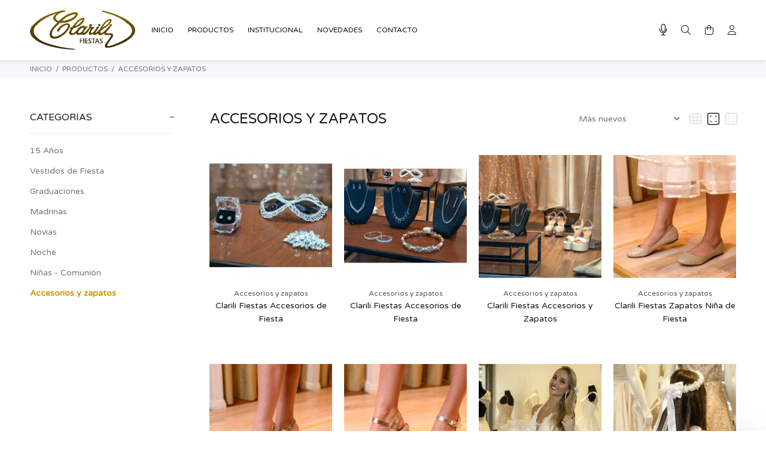

--- FILE ---
content_type: text/html; charset=UTF-8
request_url: https://clarili.com.ar/?p=home&m=productos&cat=29
body_size: 20047
content:
<!DOCTYPE html>
<html lang="es">
<head>

					
	<base href="https://clarili.com.ar/">
	<meta http-equiv="Content-Type" content="text/html; charset=utf-8">
	
	<title>Accesorios y zapatos</title>
	
	<!-- Va resolviendo el DNS en paralelo .: Pablo Cubico :. -->
	<link rel="dns-prefetch" href="//fonts.googleapis.com">

	<meta name="keywords" content="vestidos de noche,vestidos de fiesta,vestidos para comuniones,comunión,vestidos de madrinas,madrinas,novias,vestidos para novias,15 años,vestidos,niñas,graduaciones,noche,urbano,vestido de fiesta,accesorios y zapatos,zapatos,vestidos rosario,vestidos en rosario,casamientos">
	<meta name="description" content="Rosario, Santa Fe, Vestidos de Fiesta, Novias, 15 Años, Quince Años; Cortejo, Graduación, Madrinas.
Clarili te acerca, a traves del sitio web, una muestra de nuestro catálogo en todas sus categorias.">
	<meta name="author" content="Clarili">

	<link rel="icon" type="image/png" href="https://clarili.com.ar/webfiles/clarili/favicon.png?t=21012026">
	<link rel="shortcut icon" type="image/png" href="https://clarili.com.ar/webfiles/clarili/favicon.png?t=21012026">
	
	<meta name="viewport" content="width=device-width, initial-scale=1, shrink-to-fit=no">

	<!-- Loader -->
	<link rel="stylesheet" href="https://clarili.com.ar/css/loader.css">
	
	<link rel="preload" as="font" type="font/woff2" crossorigin href="https://clarili.com.ar/iconos/webfonts/fa-light-300.woff2" />
	<link rel="preload" as="font" type="font/woff2" crossorigin href="https://clarili.com.ar/iconos/webfonts/fa-regular-400.woff2" />
	<link rel="preload" as="font" type="font/woff2" crossorigin href="https://clarili.com.ar/iconos/webfonts/fa-brands-400.woff2" />
	<!-- FontAwesome -->
	<link rel="preload" href="https://clarili.com.ar/iconos/css/all.min.css" as="style" onload="this.rel='stylesheet'">
	<!-- TEMA --> 
	<link rel="stylesheet" href="https://clarili.com.ar/css/theme-v8.css">
	<!-- ESTILOS -->
	<link rel="stylesheet" href="https://clarili.com.ar/webfiles/clarili/estilos.css?t=1635684886" as="style">

	<!-- Fuente de configuración > Avanzada -->
	<link href="https://fonts.googleapis.com/css?family=Varela+Round:400&display=swap" rel="stylesheet">	<!-- FIN de Fuente de configuración > Avanzada -->


	<!-- JQUERY -->
	<script src="https://clarili.com.ar/external/jquery/jquery.min.js"></script>

					
	<!-- HTML HEAD (personalizado) -->
		<!-- FIN HTML HEAD (personalizado) -->

	<!-- carga las dependencias del modulo inmuebles-->
		<!-- carga las dependencias del modulo inmuebles-->

			<!--alerts CSS -->
    	<link href="external/sweetalert/sweetalert.css" rel="stylesheet" type="text/css">

		<!-- Andan las opciones pero no muestra bien el HTML -->
		<script src="external/sweetalert/sweetalert.galarza.min.js"></script>
		<script src="external/sweetalert/jquery.sweet-alert.custom.js"></script>
	
	<style>
  /** define el color del theme-v5.css ***/
  :root {
    --color-primario: #cb9902;
    --color-primario-hover: #fdbf03;
  }
  /** define el color del theme-v5.css ***/
  
  /** FUENTE **/
    html, body{font-family: 'Varela Round', sans-serif!important;}
  /** FUENTE **/

  /* hasta aca es lo indispensable. de aca para abajo se puede borrar todo.
  /* hasta aca es lo indispensable. de aca para abajo se puede borrar todo.
  /* hasta aca es lo indispensable. de aca para abajo se puede borrar todo.
  /* hasta aca es lo indispensable. de aca para abajo se puede borrar todo.
  

  /** PRELOADER **/
  #loader-wrapper {background: #fff3cf}
  #loader .dot, .lds-roller div:after, .lds-fs div, .lds-ellipsis div {background: #111111; border:0!important;} 
  /** PRELOADER **/
  /** BUSCADOR PICASSO **/
  header .tt-color-scheme-04 .tt-header-row .tt-col-left {flex-grow:1;}
  header .tt-color-scheme-04 .tt-header-row .tt-col-left input {max-height:35px}
  header .tt-color-scheme-04 .tt-header-row .tt-col-left button {-webkit-border-top-left-radius: 0px; -webkit-border-bottom-left-radius: 0px; -moz-border-radius-topleft: 0px; -moz-border-radius-bottomleft: 0px; border-top-left-radius: 0px; border-bottom-left-radius: 0px; max-height:35px}
  header .tt-color-scheme-04 {background: #303030}
  header .tt-color-scheme-04 .tt-box-info ul li, header .tt-color-scheme-04 .tt-social-icon li a, header .tt-color-scheme-04 .tt-box-info ul li a, header .tt-color-scheme-04 .tt-box-info ul li a:hover {color: #888888; font-size:14px}
  header .tt-color-scheme-04 .tt-box-info ul li i, header .tt-color-scheme-04 .tt-social-icon li a:hover {color: #FFFFFF; text-decoration: underline}
  /** BUSCADOR PICASSO **/
  /** PREHEADER **/
  header .tt-color-scheme-01 {background: #303030}
  header .tt-box-info ul li, header .tt-color-scheme-01 .tt-social-icon li a, header .tt-color-scheme-01 .tt-box-info ul li a, header .tt-color-scheme-01 .tt-box-info ul li a:hover {color: #888888}
  header .tt-color-scheme-01 .tt-box-info ul li i, header .tt-color-scheme-01 .tt-social-icon li a:hover {color: #FFFFFF}
  /** PREHEADER **/
  /** HEADER DESKTOP **/
  .tt-header-bg {background: #FFFFFF}
  .tt-header-bg2 {background: #FFFFFF}
  .tt-desctop-menu:not(.tt-hover-02) li.dropdown > a {color: #111111}
  header .tt-dropdown-obj .tt-dropdown-toggle, header .tt-dropdown-obj .tt-dropdown-mic, .tt-menu-toggle i {color: #111111}
  .tt-desctop-menu:not(.tt-hover-02) li.dropdown > a:hover, .tt-desctop-menu:not(.tt-hover-02) li.dropdown.active > a {color: #cb9902}
  header .tt-dropdown-obj.active .tt-dropdown-toggle, body:not(.touch-device) .tt-desktop-header .tt-menu-toggle:hover i, header .tt-dropdown-obj .tt-dropdown-toggle:hover, header .tt-dropdown-obj .tt-dropdown-mic:hover {color: #cb9902}
    /** HEADER DESKTOP **/
  /** HEADER STUCK **/
  .stuck.tt-stuck-nav {background: #FFFFFF}
  .tt-stuck-nav .tt-desctop-menu nav > ul li.dropdown > a, header .stuck.tt-stuck-nav .tt-dropdown-obj .tt-dropdown-toggle, header .stuck.tt-stuck-nav .tt-dropdown-obj .tt-dropdown-mic {color: #111111}
  .tt-stuck-nav .tt-desctop-menu nav > ul li.dropdown > a:hover, header .stuck.tt-stuck-nav .tt-dropdown-obj .tt-dropdown-toggle:hover, header .stuck.tt-stuck-nav .tt-dropdown-obj .tt-dropdown-mic:hover {color: #cb9902}
  /** HEADER STUCK **/
  /** HEADER MOBILE **/
  header .tt-mobile-header {background: #FFFFFF}
  @media (max-width: 1024px) {
    header .tt-cart .tt-dropdown-toggle .tt-badge-cart {background: #cb9902; color:#FFFFFF;}
  }
  @media (min-width: 1025px) {
    header .tt-cart .tt-dropdown-toggle .tt-badge-cart {
          
      background: #cb9902; color:#FFFFFF;
            }
  }
  
  .tt-mobile-header .tt-top-line {border-top: 1px solid #eeeeee;}
  header .tt-mobile-header .tt-dropdown-obj .tt-dropdown-toggle, header .tt-mobile-header .tt-dropdown-obj .tt-dropdown-mic, .tt-mobile-header .tt-menu-toggle i, header .tt-menu-toggle:after {color: #111111}
  header .tt-mobile-header .tt-dropdown-obj .tt-dropdown-toggle:hover, header .tt-mobile-header .tt-dropdown-obj .tt-dropdown-mic:hover, .tt-mobile-header .tt-menu-toggle:hover i, header .tt-menu-toggle:hover:after {color: #cb9902}
  /** HEADER MOBILE **/
  /** PANELES **/
  @media (max-width: 1024px) {
    header .tt-search .search-results ul > li a .thumbnail {border-right: 2px solid #FFFFFF}
    header .tt-search .tt-dropdown-menu:before {background: #FFFFFF}
  }
  .tt-desctop-menu .dropdown .dropdown-menu, .panel-menu, .mmpanels, .mmpanels > .mmpanel, header .tt-search .search-results, header .tt-dropdown-obj .tt-dropdown-menu {background: #FFFFFF}
  .tt-cart-btn .tt-item a.btn.btn-border.tt-hidden-desctope {border: 2px solid #cb9902; color: #cb9902}
  .tt-cart-btn .tt-item a.btn.btn-border.tt-hidden-desctope:hover {border:0; background: #fdbf03; color: #FFFFFF}
  .tt-cart-btn .tt-item a#btn-pagar-carrito {background: #cb9902; color: #FFFFFF}
  .tt-cart-btn .tt-item a#btn-pagar-carrito:hover {background: #fdbf03}
  header .tt-cart .tt-cart-layout .tt-cart-content .tt-cart-total-row {border-top: 1px solid #EEEEEE;}
  header .tt-dropdown-obj:not(.tt-search) .tt-mobile-add, .panel-menu .mm-prev-level, .panel-menu li.mm-close-parent .mm-close {border-bottom: 1px solid #EEEEEE;}
  header .tt-cart .tt-cart-layout .tt-cart-content .tt-cart-list .tt-item .tt-item-descriptions .tt-quantity, header .tt-cart .tt-cart-layout .tt-cart-content .tt-cart-list .tt-item-close .tt-btn-close:before, header .tt-cart .tt-cart-layout .tt-cart-content .tt-cart-list .tt-item .tt-item-descriptions .tt-add-info li, header .tt-cart .tt-cart-layout .tt-cart-content .tt-cart-list .tt-item a:not([class]) .tt-title, header .tt-cart .tt-cart-layout .tt-cart-content .tt-cart-total-row .tt-cart-total-title, .tt-cart-list, header .tt-account .tt-dropdown-menu .tt-dropdown-inner ul li a, header .tt-account .tt-dropdown-menu .tt-dropdown-inner ul li a i, header .tt-dropdown-obj:not(.tt-search) .tt-mobile-add .tt-close:before, header .tt-dropdown-obj:not(.tt-search) .tt-mobile-add .tt-close, header .tt-dropdown-obj:not(.tt-search) .tt-mobile-add .tt-title, .panel-menu #mm0.mmpanel a:not(.mm-close):after, .panel-menu .mm-next-level:after, .panel-menu .mm-prev-level:before, .panel-menu .mm-prev-level, .panel-menu ul li a, .panel-menu .mm-next-level, .panel-menu .mm-close, .panel-menu li.mm-close-parent .mm-close:before, .panel-menu li.mm-close-parent .mm-close, .panel-menu #mm0.mmpanel a:not(.mm-close), .tt-desctop-menu .tt-title-submenu, .tt-desctop-menu .tt-title-submenu a, .dropdown-menu .tt-col-list a, .btn-link-02:hover, .tt-desctop-menu .tt-megamenu-submenu > li > a {color: #191919}
  header .tt-cart .tt-cart-layout .tt-cart-content .tt-cart-total-row .tt-cart-total-price, header .tt-cart .tt-cart-layout .tt-cart-content .tt-cart-list .tt-item .tt-item-descriptions .tt-price, header .tt-cart .tt-cart-layout .tt-cart-content .tt-cart-list .tt-item-close .tt-btn-close:before, header .tt-cart .tt-cart-layout .tt-cart-content .tt-cart-list .tt-item-close .tt-btn-close:hover:before, header .tt-cart .tt-cart-layout .tt-cart-content .tt-cart-list .tt-item a:not([class]):hover .tt-title, header .tt-account .tt-dropdown-menu .tt-dropdown-inner ul li a:hover > i, header .tt-account .tt-dropdown-menu .tt-dropdown-inner ul li a:hover, header .tt-account .tt-dropdown-menu .tt-dropdown-inner ul li a:hover [class^="icon-"], header .tt-dropdown-obj:not(.tt-search) .tt-mobile-add .tt-close:hover, header .tt-dropdown-obj:not(.tt-search) .tt-mobile-add .tt-close:hover:before,  .panel-menu .mm-next-level:hover, .panel-menu .mm-prev-level:hover, .panel-menu .mm-prev-level:hover:before, .panel-menu .mm-next-level:hover:after, .panel-menu ul li a:hover, .panel-menu #mm0.mmpanel a:not(.mm-close):hover, .panel-menu #mm0.mmpanel a:not(.mm-close):hover:after, .panel-menu li.mm-close-parent .mm-close:hover:before, .tt-desctop-menu .tt-title-submenu:hover, .panel-menu li.mm-close-parent .mm-close:hover, .dropdown-menu .tt-col-list a:hover, .btn-link-02, .tt-desctop-menu .tt-megamenu-submenu > li > a:hover, .tt-desctop-menu .tt-megamenu-submenu > li.active > a {color: #cb9902}
  header .tt-cart .tt-cart-layout .tt-cart-content .tt-cart-total-row .tt-cart-total-price .t-decimal:after, header .tt-cart .tt-cart-layout .tt-cart-content .tt-cart-list .tt-item .tt-item-descriptions .tt-price .t-decimal:after {border-bottom: 1px solid #cb9902}
  .precio-oferta {color: #cb9902}
  .precio-oferta .t-decimal:after {border-bottom: 1px solid #cb9902;}
  .tt-price-tachado .old-price, .mobile-cat-tit, .mobile-marca-tit {color: #BBBBBB}
  .tt-price-tachado .old-price .t-decimal:after {border-bottom: 1px solid #BBBBBB;}
  header .tt-search .tt-dropdown-menu .tt-btn-close, header .tt-search .tt-dropdown-menu .tt-search-input, header .tt-search .tt-dropdown-menu .tt-info-text {color: #191919}
  header .tt-search .tt-dropdown-menu .tt-btn-search {color: #191919}
  header .tt-search .search-results ul > li a .tt-description .tt-title {color: #191919}
  header .tt-search .tt-view-all {color: #191919}
  header .tt-search .search-results ul li a:hover > .tt-description .tt-title {color: #cb9902}
  header .tt-search .tt-view-all:hover {color: #cb9902}
  header .tt-search .tt-dropdown-menu .tt-btn-close:hover {color: #cb9902}
  header .tt-search .tt-dropdown-menu .tt-btn-search:hover {color: #cb9902}
  header .tt-search .tt-dropdown-menu .tt-search-input {border-bottom: 1px solid #EEEEEE}
  header .tt-search .tt-dropdown-menu .tt-search-input:not(focus)::-webkit-input-placeholder {color:#191919; text-transform: uppercase;}
  header .tt-search .tt-dropdown-menu .tt-search-input:not(focus)::-moz-placeholder {color: #191919; text-transform: uppercase;}
  header .tt-search .tt-dropdown-menu .tt-search-input:not(focus):-moz-placeholder {color: #191919; text-transform: uppercase;}
  header .tt-search .tt-dropdown-menu .tt-search-input:not(focus):-ms-input-placeholder {color: #191919; text-transform: uppercase;}
  header #buscador-header::placeholder {color: #191919!important; text-transform: uppercase;}
  /** PANELES **/
  /** FOOTER TOP **/
  @media (min-width: 790px) {
  footer .tt-footer-default .tt-newsletter .tt-collapse-title, footer .tt-footer-center .tt-newsletter i.font-70 {color: #ffffff}
  footer .tt-color-scheme-02, footer .tt-color-scheme-03 {background: #7f6001}
  footer .tt-color-scheme-02 .tt-social-icon li a, footer .tt-color-scheme-03 .tt-social-icon li a, footer .tt-footer-center .tt-newsletter .tt-collapse-content p {color: #ffffff;}
  footer .tt-color-scheme-02 .tt-social-icon li a:hover, footer .tt-color-scheme-03 .tt-social-icon li a:hover, footer .tt-footer-center .tt-newsletter .tt-collapse-title {color: #cb9902}
  footer .tt-newsletter form .btn {color: #ffffff; background: #b28601}
  footer .tt-newsletter form .btn:hover {background: #cb9902}
  }
  /** FOOTER TOP **/
  /** FOOTER MID **/
  @media (max-width: 789px) {
    footer .tt-mobile-collapse .tt-collapse-title {border-bottom: 1px solid #eeeeee}
    footer, footer .tt-footer-col, footer .tt-footer-center {background: #f7f8fa}
    footer, footer .tt-footer-col, footer .tt-footer-center, footer .tt-list li a, footer .tt-social-icon li a, footer address a:hover {color: #777777}
    footer .tt-list li a:hover, footer .tt-social-icon li a:hover,  footer address a {color: #cb9902}
    footer .tt-mobile-collapse .tt-collapse-title, footer .tt-mobile-collapse .tt-collapse-title:before {color: #333333}
    footer address span {color: #545454}
    footer .tt-newsletter form .btn {color: #ffffff; background: #b28601}
    footer .tt-newsletter form .btn:hover {background: #cb9902}
  }
  @media (min-width: 790px) {
    footer .tt-color-scheme-01 {background: #f7f8fa ;
            }
    footer .tt-color-scheme-01 .tt-list li a, footer .tt-color-scheme-01 .tt-social-icon li a, footer .tt-color-scheme-01 .tt-mobile-collapse .tt-collapse-content .tt-list li a, footer .tt-color-scheme-01 .tt-collapse-content, footer .tt-color-scheme-01 .tt-collapse-content a:hover {color: #777777}
    footer .tt-color-scheme-01 .tt-list li a:hover, footer .tt-color-scheme-01 .tt-social-icon li a:hover, footer .tt-color-scheme-01 .tt-mobile-collapse .tt-collapse-content .tt-list li a:hover, footer .tt-color-scheme-01 .tt-collapse-content a {color: #cb9902}
    footer .tt-color-scheme-01 .tt-collapse-title {color: #333333}
    footer .tt-color-scheme-01 address span {color: #545454}
  }
  /** FOOTER MID **/
  /** FOTTER BOT **/
  @media (min-width: 790px) {
    footer .tt-footer-custom {background: #ffffff}
    footer .tt-footer-custom .tt-box-copyright {color: #777777}
  }
  @media (max-width: 789px) {
    footer .tt-footer-custom:last-child {background: #ffffff}
    footer .tt-footer-custom .tt-box-copyright {color: #777777}
  }
  /** FOOTER BOT **/
  /** categorias para moviles de a una o de a dos, ajuste de texto automatico**/
    @media (max-width: 575px) {
    .tt-promo-box .tt-description .tt-title-small {zoom:0.75}
    .tt-promo-box .tt-description .tt-title-large {zoom:0.5}
    .tt-promo-box .tt-description {padding: 10px}
   }
    /** categorias para moviles de a una o de a dos, ajuste de texto automatico**/
  /** SLIDER CORTO **/
    /** SLIDER CORTO **/
  /** ADJUNTO EN EL FORMULARIO DE CONTACTO **/
      .contact-form textarea {height: 212px;}
    /** ADJUNTO EN EL FORMULARIO DE CONTACTO **/
  /** BTNS ACCESO **/
  .btns-acceso {background:#191919!important; color:#FFFFFF!important;}
  .btns-acceso:hover {background:#303030!important;}
  @media (min-width: 1025px) {
    .btn.btns-acceso {padding: 17px 14px 16px 12px!important; margin-left:10px;}
    .btn.btns-acceso i {font-size: 19px!important; margin-right:9px!important}
  }
  /** BTNS ACCESO **/
  /** AVISO DE COOKIES**/
    /** AVISO DE COOKIES**/


/*** OCULTAR ELEMENTOS PARA CARRITO V2 ****************************/
/*** FIN - OCULTAR ELEMENTOS PARA CARRITO V2 ****************************/

</style>

</head>
<body>
	<!-- HTML BODY (personalizado) -->
		<!-- FIN BODY HEAD (personalizado) -->



	


<header>
						<!-- tt-mobile menu -->
	<nav class="panel-menu">
					<ul>
			<li id="opcional-m-inicio">
				<a href="https://clarili.com.ar" id="pg-inicio"><span>INICIO</span></a>
			</li>
									<li id="opcional-m-productos">
				<a href="https://clarili.com.ar/productos/" id="pg-productos"><span>PRODUCTOS</span></a>
								<ul>
					<li class="mobile-cat-tit">
						<span class="d-block"><small><b class="fw900 w-100 d-block">CATEGORÍAS</b></small></span>
      				</li>
				  				    <li class="mobile-cat"><a href="https://clarili.com.ar/productos/cat/22/15-anos">15 Años</a>
				    					</li>
				  				    <li class="mobile-cat"><a href="https://clarili.com.ar/productos/cat/23/vestidos-de-fiesta">Vestidos de Fiesta</a>
				    					</li>
				  				    <li class="mobile-cat"><a href="https://clarili.com.ar/productos/cat/24/graduaciones">Graduaciones</a>
				    					</li>
				  				    <li class="mobile-cat"><a href="https://clarili.com.ar/productos/cat/25/madrinas">Madrinas</a>
				    					</li>
				  				    <li class="mobile-cat"><a href="https://clarili.com.ar/productos/cat/26/novias">Novias</a>
				    					</li>
				  				    <li class="mobile-cat"><a href="https://clarili.com.ar/productos/cat/27/noche-">Noche </a>
				    					</li>
				  				    <li class="mobile-cat"><a href="https://clarili.com.ar/productos/cat/28/ninas-comunion">Niñas - Comunión</a>
				    					</li>
				  				    <li class="mobile-cat"><a href="https://clarili.com.ar/productos/cat/29/accesorios-y-zapatos">Accesorios y zapatos</a>
				    					</li>
				  				  				  <li class="mt-3 mobile-marca-tit">
        			 <span class="d-block"><small><b class="fw900 w-100 d-block" id="marcas-lateral"><span>MARCAS</span></b></small></span>
      			  </li>
									  				</ul>
				

			</li>
																<li id="opcional-m-institucional">
					<a href="https://clarili.com.ar/paginas/institucional/" id="pg-institucional"><span>INSTITUCIONAL</span></a>
				</li>
													<li id="opcional-m-novedades">
					<a href="https://clarili.com.ar/novedades/" id="pg-novedades"><span>NOVEDADES</span></a>
				</li>
			
			
						
			
			<li id="opcional-m-contacto">
				<a href="https://clarili.com.ar/contacto/" id="pg-contacto"><span>CONTACTO</span></a>
			</li>
					</ul>
				<div class="mm-navbtn-names">
			<div class="mm-closebtn"><span id="boton-menu-cerrar"><span>Cerrar</span></span></div>
			<div class="mm-backbtn"><span id="boton-menu-volver"><span>Volver</span></span></div>
		</div>
	</nav>
	<!-- tt-mobile-header -->

	<div class="tt-mobile-header">
		<div class="container-fluid">
			<div class="tt-header-row">
				<div class="tt-mobile-parent-menu">
					<div class="tt-menu-toggle">
						<i class="fal fa-bars"></i>
					</div>
				</div>
				<!-- microfono -->
									<div class="tt-mobile-parent-multi tt-parent-box"></div>
								<!-- /microfono (alto hdp le dejaste currency...) -->
				<!-- search -->
				<div class="tt-mobile-parent-search tt-parent-box"></div>
				<!-- /search -->
				<!-- cart -->
				<div class="tt-mobile-parent-cart tt-parent-box"></div>
				<!-- /cart -->
				<!-- account -->
				<div class="tt-mobile-parent-account tt-parent-box"></div>
				<!-- /account -->
			</div>
		</div>
		<div class="container-fluid tt-top-line">
			<div class="row">
				<div class="tt-logo-container">
					<!-- mobile logo -->
					<a class="tt-logo tt-logo-alignment" href="./">
							<img src="https://clarili.com.ar/webfiles/clarili/logo.png?t=1561484186" alt="Accesorios y zapatos">
					</a>
					<!-- /mobile logo -->
				</div>
			</div>
		</div>
	</div>
	<!-- tt-desktop-header -->
	<div class="tt-desktop-header">
		<div class="tt-header-bg">
			<div class="container">
				<div class="tt-header-holder">
																	<div class="tt-col-obj tt-obj-logo ">
							<!-- logo -->
							<a class="tt-logo tt-logo-alignment" href="./">
								<img src="https://clarili.com.ar/webfiles/clarili/logo.png?t=1561484186" alt="Accesorios y zapatos">
							</a>
							<!-- /logo -->
						</div>
																												<div class="tt-col-obj tt-obj-menu ">
							<!-- tt-menu -->
							<div class="tt-desctop-parent-menu tt-parent-box">
								<div class="tt-desctop-menu">
									<nav>
																							<ul>
												<li class="dropdown" id="opcional-logo">
													<a class="tt-logo-2 tt-logo-alignment" href="https://clarili.com.ar"><img src="https://clarili.com.ar/webfiles/clarili/logo.png?t=1561484186" alt="Accesorios y zapatos"></a>
												</li>
												<li class="dropdown" id="opcional-inicio">
													<a href="https://clarili.com.ar/" id="pg-inicio-2"><span>INICIO</span></a>
												</li>
																																				<li class="dropdown tt-megamenu-col-01 tt-submenu" id="opcional-productos">
													<a href="https://clarili.com.ar/productos/" id="pg-productos-2"><span>PRODUCTOS</span></a>
													
													<!--desplegable menos de 15 categorias-->
																										<div class="dropdown-menu">
														<div class="row">
															<div class="col-sm-12">
																<div class="row tt-col-list">
																	<div class="col-sm-12">
																		<b class="tt-title-submenu font-weight-bold">
																			CATEGORÍAS
																		</b>
																	</div>
																	<div class="col-sm-12 mt-0">
																																					
																			<ul class="tt-megamenu-submenu">
																																									<li><a class="w-100 text-truncate" href="https://clarili.com.ar/?p=home&m=productos&cat=22">15 Años</a>
																																										</li>
																																									<li><a class="w-100 text-truncate" href="https://clarili.com.ar/?p=home&m=productos&cat=23">Vestidos de Fiesta</a>
																																										</li>
																																									<li><a class="w-100 text-truncate" href="https://clarili.com.ar/?p=home&m=productos&cat=24">Graduaciones</a>
																																										</li>
																																									<li><a class="w-100 text-truncate" href="https://clarili.com.ar/?p=home&m=productos&cat=25">Madrinas</a>
																																										</li>
																																									<li><a class="w-100 text-truncate" href="https://clarili.com.ar/?p=home&m=productos&cat=26">Novias</a>
																																										</li>
																																									<li><a class="w-100 text-truncate" href="https://clarili.com.ar/?p=home&m=productos&cat=27">Noche </a>
																																										</li>
																																									<li><a class="w-100 text-truncate" href="https://clarili.com.ar/?p=home&m=productos&cat=28">Niñas - Comunión</a>
																																										</li>
																																									<li><a class="w-100 text-truncate" href="https://clarili.com.ar/?p=home&m=productos&cat=29">Accesorios y zapatos</a>
																																										</li>
																																							</ul>
																			
																																			</div>
																</div>
															</div>
														</div>
													</div>
																										<!--desplegable menos de 15 categorias-->

													

												</li>
												
												
																																																															<li class="dropdown" id="opcional-institucional">
													<a href="https://clarili.com.ar/paginas/institucional" id="pg-institucional-2"><span>INSTITUCIONAL</span></a>
												</li>
																																					<li class="dropdown" id="opcional-novedades">
														<a href="https://clarili.com.ar/novedades/" id="pg-novedades-2"><span>NOVEDADES</span></a>
													</li>
																																				
												
																																																<li class="dropdown" id="opcional-contacto">
													<a href="https://clarili.com.ar/contacto/" id="pg-contacto-2"><span>CONTACTO</span></a>
												</li>
																							</ul>
																				</nav>
								</div>
							</div>
							<!-- /tt-menu -->
						</div>
																												<div class="tt-col-obj tt-obj-options obj-move-right">
															<!-- tt-multi (microfono)-->
								<div class="tt-desctop-parent-multi tt-parent-box">
									<div class="tt-multi-obj tt-dropdown-obj">
										<button class="tt-dropdown-mic" aria-label="Busqueda por voz" data-tooltip="Busqueda por voz" id="microfono" data-tposition="bottom"><i class="fal fa-microphone"></i></button>
									</div>
								</div>
																					<div class="tt-desctop-parent-search tt-parent-box">
								<div class="tt-search tt-dropdown-obj">
									<button class="tt-dropdown-toggle" aria-label="Buscar" id="boton-buscar-index" data-tooltip="Buscar" data-tposition="bottom">
										<i class="fal fa-search"></i>
									</button>
									<div class="tt-dropdown-menu">
										<div class="container">
											<form method="post" action="./productos/">
												<div class="tt-col">
													<input type="text" class="tt-search-input" id="buscador-header" placeholder="BUSCAR PRODUCTOS...">
													<button class="tt-btn-search" type="button" id="boton-buscador-header" aria-label="buscar"></button>
												</div>
												<div class="tt-col">
													<button class="tt-btn-close" aria-label="cerrar"></button>
												</div>
												<div class="tt-info-text" id="buscador-header-mensaje">
													<span>¿Qué estás buscando?</span>
												</div>
												<div class="search-results">
													<ul id="buscador-resultados">
														<!-- RESULTADOS BUSCADOR -->
													</ul>
													<a href="#" class="tt-view-all" id="ver-mas-resultados"><span>VER MÁS RESULTADOS &raquo;</span></a>
												</div>
											</form>
										</div>
									</div>
								</div>
							</div>
														<div class="tt-desctop-parent-cart tt-parent-box">
								<div class="tt-cart tt-dropdown-obj" data-tooltip="Mi pedido" id="boton-mipedido-index" data-tposition="bottom">
									<button class="tt-dropdown-toggle" aria-label="Buscar">
										<i class="fal fa-shopping-bag"></i>
																				</button>

									<!-- carrito canastita --->
									
<div class="tt-dropdown-menu">
    <div class="tt-mobile-add">
        <h6 class="tt-title" id="titulo-carrito"><span>CARRITO</span></h6>
        <button class="tt-close" id="boton-menu-cerrar-2"><span>Cerrar</span></button>
    </div>
    <div class="tt-dropdown-inner">
        <div class="tt-cart-layout">
            <div class="tt-cart-content">
                <div class="tt-cart-list" id="carrito-canastita">
                    <span id="no-hay-productos"><span>NO HAY PRODUCTOS EN EL CARRITO.</span></span>
                </div>
                <div class="tt-cart-total-row">
                    <div class="tt-cart-total-title">TOTAL:</div>
                    <div class="tt-cart-total-price" id="carrito-canastita-total">$0</div>
                </div>
                <div class="tt-cart-btn">
                    <div class="tt-item">
                        <a href="./pedido/" class="btn" id="btn-pagar-carrito"><span>PAGAR</span></a>
                    </div>
                    <div class="tt-item">
                        <a href="./pedido/" class="btn-link-02 tt-hidden-mobile" id="btn-ver-carrito"><span>VER CARRITO</span></a>
                        <a href="./pedido/" class="btn btn-border tt-hidden-desctope" id="btn-ver-carrito-2"><span>VER CARRITO</span></a>
                    </div>
                </div>
            </div>
        </div>
    </div>
</div>
									<!-- fin carrito canastita --->

								</div>
							</div>
							<div class="tt-desctop-parent-account tt-parent-box fc-pie-micuenta">
								<div class="tt-account tt-dropdown-obj">
									<button class="tt-dropdown-toggle" aria-label="Buscar" data-tooltip="Mi cuenta" id="boton-micuenta-index" data-tposition="bottom"><i class="fal fa-user"></i></button>
									<div class="tt-dropdown-menu">
										<div class="tt-mobile-add">
											<button class="tt-close" id="boton-menu-cerrar-3"><span>Cerrar</span></button>
										</div>
										<div class="tt-dropdown-inner">
											<ul>
																								    <li><a href="https://clarili.com.ar/favoritos/" id="header-favoritos"><i class="fal fa-heart"></i> <span>Favoritos</span></a></li>
											    <li><a href="https://clarili.com.ar/comparar/" id="header-comparar"><i class="fal fa-balance-scale"></i> <span>Comparar</span></a></li>
																																					</ul>
										</div>
									</div>
								</div>
							</div>
						</div>
															</div>
			</div>
		</div>
			</div>
			<!-- stuck nav -->
		<div class="tt-stuck-nav">
			<div class="container">
				<div class="tt-header-row ">
					<div class="tt-stuck-parent-menu"></div>
					<div class="tt-stuck-parent-multi tt-parent-box"></div>					<div class="tt-stuck-parent-search tt-parent-box"></div>
					<div class="tt-stuck-parent-cart tt-parent-box"></div>
					<div class="tt-stuck-parent-account tt-parent-box"></div>
				</div>
			</div>
		</div>
	</header>

<!-- LISTADO DE PRODUCTOS -->
<!-- LISTADO DE PRODUCTOS -->
<!-- LISTADO DE PRODUCTOS -->
<div class="tt-btn-toggle-cat">
	<a href="#" class="tt-back-to-top btn-cat-fixed"><i class="fal fa-filter"></i></a>
</div>
<div id="tt-pageContent" class="css-productos">
	<div class="tt-breadcrumb">
		<div class="container">
			<ul>
				<li><a href="./" id="breadcrumb-inicio"><span>Inicio</span></a></li>
				<li><a href="./productos">PRODUCTOS</a></li>
													<li><a href="./productos/cat/29/accesorios-y-zapatos">Accesorios y zapatos</a></li>
											</ul>
		</div>
	</div>
	<div class="container-indent">
		<div class="container">
			<div class="row">
				<div class="col-md-4 col-lg-3 col-xl-3 leftColumn aside">
					<div class="tt-btn-col-close">
						<a href="#" id="boton-productos-cerrar"><span>Cerrar</span></a>
					</div>
					<div class="tt-collapse open tt-filter-detach-option">
						<div class="tt-collapse-content">
							<div class="filters-mobile">
								<div class="filters-row-select">

								</div>
							</div>
						</div>
					</div>

					<!-- FILTROS ADITIVOS

					<div class="tt-collapse open">
						<div class="tt-collapse-content">
							<ul class="tt-filter-list">
								<li>
									<a href="#" class="text-uppercase">SISTEMA DE ENGANCHES ST1</a>
								</li>
								<li>
									<a href="#" class="text-uppercase">AMAROK</a>
								</li>
							</ul>
							<a href="#" class="btn-link-02 w-100"><i class="fal fa-trash-alt borrar-filtros"></i> LIMPIAR FILTROS</a>
						</div>
					</div>

					FIN FILTROS ADITIVOS -->

					
					<div class="tt-collapse open tt-collapse-categorias">
						<h3 class="tt-collapse-title" id="productos-categorias"><span>CATEGORIAS</span></h3>
						<div class="tt-collapse-content">
							<ul class="tt-list-row pg-cat-new">
																																																						<li><a href="https://clarili.com.ar/productos/cat/22/15-anos"
																						>
												15 Años</a>

																									</li>
																													<li><a href="https://clarili.com.ar/productos/cat/23/vestidos-de-fiesta"
																						>
												Vestidos de Fiesta</a>

																									</li>
																													<li><a href="https://clarili.com.ar/productos/cat/24/graduaciones"
																						>
												Graduaciones</a>

																									</li>
																													<li><a href="https://clarili.com.ar/productos/cat/25/madrinas"
																						>
												Madrinas</a>

																									</li>
																													<li><a href="https://clarili.com.ar/productos/cat/26/novias"
																						>
												Novias</a>

																									</li>
																													<li><a href="https://clarili.com.ar/productos/cat/27/noche-"
																						>
												Noche </a>

																									</li>
																													<li><a href="https://clarili.com.ar/productos/cat/28/ninas-comunion"
																						>
												Niñas - Comunión</a>

																									</li>
																													<li><a href="https://clarili.com.ar/productos/cat/29/accesorios-y-zapatos"
																						class="categoria font-weight-bold active">
												Accesorios y zapatos</a>

																									</li>
																								</ul>
						</div>
					</div>
										
						
															</div>
				<div class="col-md-12 col-lg-9 col-xl-9 derecha-productos">
					<!-- categorias destacadas -->
										<!-- fin categorias destacadas -->

						<!-- BANNERS POSICION 20 - ANTES DE DESTACADOS -->
												<!-- FIN BANNERS POSICION 20 - ANTES DE DESTACADOS -->

						<!-- BANNERS POSICION 25 - ANTES DE DESTACADOS FIJO-->
												<!-- FIN BANNERS POSICION 25 - ANTES DE DESTACADOS FIJO-->

					<div class="content-indent container-fluid-custom-mobile-padding-02">
						<div class="tt-filters-options">
							<h1 class="tt-title" style="text-transform: uppercase;">
								
																							Accesorios y zapatos																							
															</h1>

							<div class="tt-btn-toggle">
								<a href="#" id="boton-productos-categorias"><span>CATEGORIAS</span></a>
							</div>

															<div class="tt-sort">
									<select id="ordenproductos" onchange="javascript:OrdenProductos();">
																				<option value="pordefecto" >Estandar</option>
										<option value="nuevos" selected>Más nuevos</option>
										<option value="viejos" >Más antiguos</option>
										<option value="az" >Alfabéticamente A → Z</option>
										<option value="za" >Alfabéticamente Z → A</option>

																																																			
										
																					<option value="baratos" >Menor precio</option>
											<option value="caros" >Mayor precio</option>
										


									</select>
								</div>
							

							<div class="tt-quantity">
								<a href="#" class="tt-col-one" data-value="tt-col-one"></a>
								<a href="#" class="tt-col-two" data-value="tt-col-two"></a>
								<a href="#" class="tt-col-three" data-value="tt-col-three"></a>
								<a href="#" class="tt-col-four" data-value="tt-col-four"></a>
								<a href="#" class="tt-col-six" data-value="tt-col-six"></a>
							</div>
						</div>
						<div class="tt-product-listing row">
														<!-- LISTADO DE PRODUCTOS -->
																	<!-- ENTRA IF PRODUCTOS -->

																														
																																																																						
										<div class="col-6 col-md-4 col-lg-3 tt-col-item">
											<div class="tt-product thumbprod-center">
												<div class="tt-image-box">
																										<a href="#" class="tt-btn-compare fc-comparar " data-id="608" data-tooltip="Comparar" data-tposition="left"></a>
													<a href="https://clarili.com.ar/productos/clarili-fiestas-accesorios-de-fiesta2">
																													<span class="tt-img"><img src="https://clarili.com.ar/temp-img/loader.svg" data-src="https://clarili.com.ar/webfiles/clarili/productos/608/1_500x500.jpg" alt=""></span>
																																											<span class="tt-img-roll-over"><img src="https://clarili.com.ar/temp-img/loader.svg" data-src="https://clarili.com.ar/webfiles/clarili/productos/608/2_500x500.jpg" alt=""></span>
																												<span class="tt-label-location">
																																																											</span>
													</a>
												</div>
												<div class="tt-description">
													<div class="tt-row">
														<ul class="tt-add-info">
															<li><a href="https://clarili.com.ar/productos/cat/29/accesorios-y-zapatos">Accesorios y zapatos</a></li>
														</ul>
													</div>
													<div class="tt-codigo mb-2 d-none">
														<i class="fas fa-barcode"></i> <span></span>
													</div>
													<h2 class="tt-title">
														<a href="https://clarili.com.ar/productos/clarili-fiestas-accesorios-de-fiesta2">Clarili Fiestas Accesorios de Fiesta</a>
													</h2>

													
														<div class="tt-leyenda-listado">
																													</div>

													<div class="tt-product-inside-hover">

														
														<div class="tt-row-btn">

															<a href="#" class="tt-btn-quickview fc-vistarapida" data-id="608" data-url="clarili-fiestas-accesorios-de-fiesta2" data-preciopub="0" data-nombre="Clarili Fiestas Accesorios de Fiesta"
																data-img="https://clarili.com.ar/webfiles/clarili/productos/608/1_500x500.jpg" data-texto="Clarili Fiestas Accesorios de Fiesta" data-precio="0.00"
																data-marca="" data-codigo=""
																data-tooltip="Vista rápida" data-tposition="left"></a>

															<a href="#" class="tt-btn-wishlist fc-favoritos " data-id="608" ></a>
															<a href="#" class="tt-btn-compare  fc-comparar " data-id="608"></a>
														</div>
													</div>
												</div>
											</div>
										</div>
																				
																																																																						
										<div class="col-6 col-md-4 col-lg-3 tt-col-item">
											<div class="tt-product thumbprod-center">
												<div class="tt-image-box">
																										<a href="#" class="tt-btn-compare fc-comparar " data-id="607" data-tooltip="Comparar" data-tposition="left"></a>
													<a href="https://clarili.com.ar/productos/clarili-fiestas-accesorios-de-fiesta">
																													<span class="tt-img"><img src="https://clarili.com.ar/temp-img/loader.svg" data-src="https://clarili.com.ar/webfiles/clarili/productos/607/1_500x500.jpg" alt=""></span>
																																										<span class="tt-label-location">
																																																											</span>
													</a>
												</div>
												<div class="tt-description">
													<div class="tt-row">
														<ul class="tt-add-info">
															<li><a href="https://clarili.com.ar/productos/cat/29/accesorios-y-zapatos">Accesorios y zapatos</a></li>
														</ul>
													</div>
													<div class="tt-codigo mb-2 d-none">
														<i class="fas fa-barcode"></i> <span></span>
													</div>
													<h2 class="tt-title">
														<a href="https://clarili.com.ar/productos/clarili-fiestas-accesorios-de-fiesta">Clarili Fiestas Accesorios de Fiesta</a>
													</h2>

													
														<div class="tt-leyenda-listado">
																													</div>

													<div class="tt-product-inside-hover">

														
														<div class="tt-row-btn">

															<a href="#" class="tt-btn-quickview fc-vistarapida" data-id="607" data-url="clarili-fiestas-accesorios-de-fiesta" data-preciopub="0" data-nombre="Clarili Fiestas Accesorios de Fiesta"
																data-img="https://clarili.com.ar/webfiles/clarili/productos/607/1_500x500.jpg" data-texto="Clarili Fiestas Accesorios de Fiesta" data-precio="0.00"
																data-marca="" data-codigo=""
																data-tooltip="Vista rápida" data-tposition="left"></a>

															<a href="#" class="tt-btn-wishlist fc-favoritos " data-id="607" ></a>
															<a href="#" class="tt-btn-compare  fc-comparar " data-id="607"></a>
														</div>
													</div>
												</div>
											</div>
										</div>
																				
																																																																						
										<div class="col-6 col-md-4 col-lg-3 tt-col-item">
											<div class="tt-product thumbprod-center">
												<div class="tt-image-box">
																										<a href="#" class="tt-btn-compare fc-comparar " data-id="606" data-tooltip="Comparar" data-tposition="left"></a>
													<a href="https://clarili.com.ar/productos/clarili-fiestas-accesorios-y-zapatos">
																													<span class="tt-img"><img src="https://clarili.com.ar/temp-img/loader.svg" data-src="https://clarili.com.ar/webfiles/clarili/productos/606/1_500x500.jpg" alt=""></span>
																																										<span class="tt-label-location">
																																																											</span>
													</a>
												</div>
												<div class="tt-description">
													<div class="tt-row">
														<ul class="tt-add-info">
															<li><a href="https://clarili.com.ar/productos/cat/29/accesorios-y-zapatos">Accesorios y zapatos</a></li>
														</ul>
													</div>
													<div class="tt-codigo mb-2 d-none">
														<i class="fas fa-barcode"></i> <span></span>
													</div>
													<h2 class="tt-title">
														<a href="https://clarili.com.ar/productos/clarili-fiestas-accesorios-y-zapatos">Clarili Fiestas Accesorios y Zapatos</a>
													</h2>

													
														<div class="tt-leyenda-listado">
																													</div>

													<div class="tt-product-inside-hover">

														
														<div class="tt-row-btn">

															<a href="#" class="tt-btn-quickview fc-vistarapida" data-id="606" data-url="clarili-fiestas-accesorios-y-zapatos" data-preciopub="0" data-nombre="Clarili Fiestas Accesorios y Zapatos"
																data-img="https://clarili.com.ar/webfiles/clarili/productos/606/1_500x500.jpg" data-texto="Clarili Fiestas Accesorios y Zapatos" data-precio="0.00"
																data-marca="" data-codigo=""
																data-tooltip="Vista rápida" data-tposition="left"></a>

															<a href="#" class="tt-btn-wishlist fc-favoritos " data-id="606" ></a>
															<a href="#" class="tt-btn-compare  fc-comparar " data-id="606"></a>
														</div>
													</div>
												</div>
											</div>
										</div>
																				
																																																																						
										<div class="col-6 col-md-4 col-lg-3 tt-col-item">
											<div class="tt-product thumbprod-center">
												<div class="tt-image-box">
																										<a href="#" class="tt-btn-compare fc-comparar " data-id="603" data-tooltip="Comparar" data-tposition="left"></a>
													<a href="https://clarili.com.ar/productos/clarili-fiestas-zapatos-nina-de-fiesta">
																													<span class="tt-img"><img src="https://clarili.com.ar/temp-img/loader.svg" data-src="https://clarili.com.ar/webfiles/clarili/productos/603/1_500x500.jpg" alt=""></span>
																																										<span class="tt-label-location">
																																																											</span>
													</a>
												</div>
												<div class="tt-description">
													<div class="tt-row">
														<ul class="tt-add-info">
															<li><a href="https://clarili.com.ar/productos/cat/29/accesorios-y-zapatos">Accesorios y zapatos</a></li>
														</ul>
													</div>
													<div class="tt-codigo mb-2 d-none">
														<i class="fas fa-barcode"></i> <span></span>
													</div>
													<h2 class="tt-title">
														<a href="https://clarili.com.ar/productos/clarili-fiestas-zapatos-nina-de-fiesta">Clarili Fiestas Zapatos Niña de Fiesta</a>
													</h2>

													
														<div class="tt-leyenda-listado">
																													</div>

													<div class="tt-product-inside-hover">

														
														<div class="tt-row-btn">

															<a href="#" class="tt-btn-quickview fc-vistarapida" data-id="603" data-url="clarili-fiestas-zapatos-nina-de-fiesta" data-preciopub="0" data-nombre="Clarili Fiestas Zapatos Niña de Fiesta"
																data-img="https://clarili.com.ar/webfiles/clarili/productos/603/1_500x500.jpg" data-texto="Clarili Fiestas Zapatos Niña de Fiesta<br />
Colores: plata y oro." data-precio="0.00"
																data-marca="" data-codigo=""
																data-tooltip="Vista rápida" data-tposition="left"></a>

															<a href="#" class="tt-btn-wishlist fc-favoritos " data-id="603" ></a>
															<a href="#" class="tt-btn-compare  fc-comparar " data-id="603"></a>
														</div>
													</div>
												</div>
											</div>
										</div>
																				
																																																																						
										<div class="col-6 col-md-4 col-lg-3 tt-col-item">
											<div class="tt-product thumbprod-center">
												<div class="tt-image-box">
																										<a href="#" class="tt-btn-compare fc-comparar " data-id="601" data-tooltip="Comparar" data-tposition="left"></a>
													<a href="https://clarili.com.ar/productos/clarili-fiestas-sandalias-de-fiesta2">
																													<span class="tt-img"><img src="https://clarili.com.ar/temp-img/loader.svg" data-src="https://clarili.com.ar/webfiles/clarili/productos/601/1_500x500.jpg" alt=""></span>
																																											<span class="tt-img-roll-over"><img src="https://clarili.com.ar/temp-img/loader.svg" data-src="https://clarili.com.ar/webfiles/clarili/productos/601/2_500x500.jpg" alt=""></span>
																												<span class="tt-label-location">
																																																											</span>
													</a>
												</div>
												<div class="tt-description">
													<div class="tt-row">
														<ul class="tt-add-info">
															<li><a href="https://clarili.com.ar/productos/cat/29/accesorios-y-zapatos">Accesorios y zapatos</a></li>
														</ul>
													</div>
													<div class="tt-codigo mb-2 d-none">
														<i class="fas fa-barcode"></i> <span></span>
													</div>
													<h2 class="tt-title">
														<a href="https://clarili.com.ar/productos/clarili-fiestas-sandalias-de-fiesta2">Clarili Fiestas Sandalias de Fiesta</a>
													</h2>

													
														<div class="tt-leyenda-listado">
																													</div>

													<div class="tt-product-inside-hover">

														
														<div class="tt-row-btn">

															<a href="#" class="tt-btn-quickview fc-vistarapida" data-id="601" data-url="clarili-fiestas-sandalias-de-fiesta2" data-preciopub="0" data-nombre="Clarili Fiestas Sandalias de Fiesta"
																data-img="https://clarili.com.ar/webfiles/clarili/productos/601/1_500x500.jpg" data-texto="Clarili Fiestas Sandalias de Fiesta<br />
Colores: plata, dorado suave, blanco, natural." data-precio="0.00"
																data-marca="" data-codigo=""
																data-tooltip="Vista rápida" data-tposition="left"></a>

															<a href="#" class="tt-btn-wishlist fc-favoritos " data-id="601" ></a>
															<a href="#" class="tt-btn-compare  fc-comparar " data-id="601"></a>
														</div>
													</div>
												</div>
											</div>
										</div>
																				
																																																																						
										<div class="col-6 col-md-4 col-lg-3 tt-col-item">
											<div class="tt-product thumbprod-center">
												<div class="tt-image-box">
																										<a href="#" class="tt-btn-compare fc-comparar " data-id="600" data-tooltip="Comparar" data-tposition="left"></a>
													<a href="https://clarili.com.ar/productos/clarili-fiestas-sandalias-de-fiesta">
																													<span class="tt-img"><img src="https://clarili.com.ar/temp-img/loader.svg" data-src="https://clarili.com.ar/webfiles/clarili/productos/600/1_500x500.jpg" alt=""></span>
																																											<span class="tt-img-roll-over"><img src="https://clarili.com.ar/temp-img/loader.svg" data-src="https://clarili.com.ar/webfiles/clarili/productos/600/2_500x500.jpg" alt=""></span>
																												<span class="tt-label-location">
																																																											</span>
													</a>
												</div>
												<div class="tt-description">
													<div class="tt-row">
														<ul class="tt-add-info">
															<li><a href="https://clarili.com.ar/productos/cat/29/accesorios-y-zapatos">Accesorios y zapatos</a></li>
														</ul>
													</div>
													<div class="tt-codigo mb-2 d-none">
														<i class="fas fa-barcode"></i> <span></span>
													</div>
													<h2 class="tt-title">
														<a href="https://clarili.com.ar/productos/clarili-fiestas-sandalias-de-fiesta">Clarili Fiestas Sandalias de Fiesta</a>
													</h2>

													
														<div class="tt-leyenda-listado">
																													</div>

													<div class="tt-product-inside-hover">

														
														<div class="tt-row-btn">

															<a href="#" class="tt-btn-quickview fc-vistarapida" data-id="600" data-url="clarili-fiestas-sandalias-de-fiesta" data-preciopub="0" data-nombre="Clarili Fiestas Sandalias de Fiesta"
																data-img="https://clarili.com.ar/webfiles/clarili/productos/600/1_500x500.jpg" data-texto="Clarili Fiestas Sandalias de Fiesta<br />
Sandalias con plataforma, taco ancho, litter de cuero dorado suave. Colores: Plata, blanco, natural." data-precio="0.00"
																data-marca="" data-codigo=""
																data-tooltip="Vista rápida" data-tposition="left"></a>

															<a href="#" class="tt-btn-wishlist fc-favoritos " data-id="600" ></a>
															<a href="#" class="tt-btn-compare  fc-comparar " data-id="600"></a>
														</div>
													</div>
												</div>
											</div>
										</div>
																				
																																																																						
										<div class="col-6 col-md-4 col-lg-3 tt-col-item">
											<div class="tt-product thumbprod-center">
												<div class="tt-image-box">
																										<a href="#" class="tt-btn-compare fc-comparar " data-id="597" data-tooltip="Comparar" data-tposition="left"></a>
													<a href="https://clarili.com.ar/productos/clarili-fiestas-accesorio-novias">
																													<span class="tt-img"><img src="https://clarili.com.ar/temp-img/loader.svg" data-src="https://clarili.com.ar/webfiles/clarili/productos/597/1_500x500.jpg" alt=""></span>
																																										<span class="tt-label-location">
																																																											</span>
													</a>
												</div>
												<div class="tt-description">
													<div class="tt-row">
														<ul class="tt-add-info">
															<li><a href="https://clarili.com.ar/productos/cat/29/accesorios-y-zapatos">Accesorios y zapatos</a></li>
														</ul>
													</div>
													<div class="tt-codigo mb-2 d-none">
														<i class="fas fa-barcode"></i> <span></span>
													</div>
													<h2 class="tt-title">
														<a href="https://clarili.com.ar/productos/clarili-fiestas-accesorio-novias">Clarili Fiestas Accesorio Novias</a>
													</h2>

													
														<div class="tt-leyenda-listado">
																													</div>

													<div class="tt-product-inside-hover">

														
														<div class="tt-row-btn">

															<a href="#" class="tt-btn-quickview fc-vistarapida" data-id="597" data-url="clarili-fiestas-accesorio-novias" data-preciopub="0" data-nombre="Clarili Fiestas Accesorio Novias"
																data-img="https://clarili.com.ar/webfiles/clarili/productos/597/1_500x500.jpg" data-texto="Clarili Fiestas Accesorio Novias<br />
En nuestros locales las Novias encontrarán todos los accesorios que necesiten para su boda: <br />
Ramos de flores: tenemos en sotock y confeccionamos ramos de flores naturales a pedido. Consultar<br />
Tocados para el cabello: tenemos gran variedad en stock y también confeccionamos tocados de flores naturales o con pedrería a pedido. Consultar.<br />
Aros , collares, pulceras: gran variedad de diseños.<br />
Velos, ligas, colas: en stock y se confeccionan a medida.<br />
Zapatos y sandalias: diferentes diseños y colores.<br />
" data-precio="0.00"
																data-marca="" data-codigo=""
																data-tooltip="Vista rápida" data-tposition="left"></a>

															<a href="#" class="tt-btn-wishlist fc-favoritos " data-id="597" ></a>
															<a href="#" class="tt-btn-compare  fc-comparar " data-id="597"></a>
														</div>
													</div>
												</div>
											</div>
										</div>
																				
																																																																						
										<div class="col-6 col-md-4 col-lg-3 tt-col-item">
											<div class="tt-product thumbprod-center">
												<div class="tt-image-box">
																										<a href="#" class="tt-btn-compare fc-comparar " data-id="595" data-tooltip="Comparar" data-tposition="left"></a>
													<a href="https://clarili.com.ar/productos/clarili-fiestas-accesorios-cabello-nina">
																													<span class="tt-img"><img src="https://clarili.com.ar/temp-img/loader.svg" data-src="https://clarili.com.ar/webfiles/clarili/productos/595/1_500x500.jpg" alt=""></span>
																																										<span class="tt-label-location">
																																																											</span>
													</a>
												</div>
												<div class="tt-description">
													<div class="tt-row">
														<ul class="tt-add-info">
															<li><a href="https://clarili.com.ar/productos/cat/29/accesorios-y-zapatos">Accesorios y zapatos</a></li>
														</ul>
													</div>
													<div class="tt-codigo mb-2 d-none">
														<i class="fas fa-barcode"></i> <span></span>
													</div>
													<h2 class="tt-title">
														<a href="https://clarili.com.ar/productos/clarili-fiestas-accesorios-cabello-nina">Clarili Fiestas Accesorios Cabello Niña</a>
													</h2>

													
														<div class="tt-leyenda-listado">
																													</div>

													<div class="tt-product-inside-hover">

														
														<div class="tt-row-btn">

															<a href="#" class="tt-btn-quickview fc-vistarapida" data-id="595" data-url="clarili-fiestas-accesorios-cabello-nina" data-preciopub="0" data-nombre="Clarili Fiestas Accesorios Cabello Niña"
																data-img="https://clarili.com.ar/webfiles/clarili/productos/595/1_500x500.jpg" data-texto="Clarili Fiestas Cccesorios Cabello Niña<br />
Corona de flores combinando diferentes telas: raso, organza y gasa. Detalles en pequeñas perlitas al tono.<br />
Importante moño con lazo largo que cae sobre el cabello." data-precio="0.00"
																data-marca="" data-codigo=""
																data-tooltip="Vista rápida" data-tposition="left"></a>

															<a href="#" class="tt-btn-wishlist fc-favoritos " data-id="595" ></a>
															<a href="#" class="tt-btn-compare  fc-comparar " data-id="595"></a>
														</div>
													</div>
												</div>
											</div>
										</div>
																				
																																																																						
										<div class="col-6 col-md-4 col-lg-3 tt-col-item">
											<div class="tt-product thumbprod-center">
												<div class="tt-image-box">
																										<a href="#" class="tt-btn-compare fc-comparar " data-id="582" data-tooltip="Comparar" data-tposition="left"></a>
													<a href="https://clarili.com.ar/productos/clarili-fiestas-accesorios2">
																													<span class="tt-img"><img src="https://clarili.com.ar/temp-img/loader.svg" data-src="https://clarili.com.ar/webfiles/clarili/productos/582/1_500x500.jpg" alt=""></span>
																																										<span class="tt-label-location">
																																																											</span>
													</a>
												</div>
												<div class="tt-description">
													<div class="tt-row">
														<ul class="tt-add-info">
															<li><a href="https://clarili.com.ar/productos/cat/29/accesorios-y-zapatos">Accesorios y zapatos</a></li>
														</ul>
													</div>
													<div class="tt-codigo mb-2 d-none">
														<i class="fas fa-barcode"></i> <span></span>
													</div>
													<h2 class="tt-title">
														<a href="https://clarili.com.ar/productos/clarili-fiestas-accesorios2">Clarili Fiestas Accesorios</a>
													</h2>

													
														<div class="tt-leyenda-listado">
																													</div>

													<div class="tt-product-inside-hover">

														
														<div class="tt-row-btn">

															<a href="#" class="tt-btn-quickview fc-vistarapida" data-id="582" data-url="clarili-fiestas-accesorios2" data-preciopub="0" data-nombre="Clarili Fiestas Accesorios"
																data-img="https://clarili.com.ar/webfiles/clarili/productos/582/1_500x500.jpg" data-texto="Clarili Fiestas Accesorios<br />
Aros, collares, pulseras, coronas, antifaces, diferentes diseños y colores, están disponibles en Clarili Fiestas." data-precio="0.00"
																data-marca="" data-codigo=""
																data-tooltip="Vista rápida" data-tposition="left"></a>

															<a href="#" class="tt-btn-wishlist fc-favoritos " data-id="582" ></a>
															<a href="#" class="tt-btn-compare  fc-comparar " data-id="582"></a>
														</div>
													</div>
												</div>
											</div>
										</div>
																				
																																																																						
										<div class="col-6 col-md-4 col-lg-3 tt-col-item">
											<div class="tt-product thumbprod-center">
												<div class="tt-image-box">
																										<a href="#" class="tt-btn-compare fc-comparar " data-id="581" data-tooltip="Comparar" data-tposition="left"></a>
													<a href="https://clarili.com.ar/productos/clarili-fiestas-antifaces-">
																													<span class="tt-img"><img src="https://clarili.com.ar/temp-img/loader.svg" data-src="https://clarili.com.ar/webfiles/clarili/productos/581/1_500x500.jpg" alt=""></span>
																																											<span class="tt-img-roll-over"><img src="https://clarili.com.ar/temp-img/loader.svg" data-src="https://clarili.com.ar/webfiles/clarili/productos/581/2_500x500.jpg" alt=""></span>
																												<span class="tt-label-location">
																																																											</span>
													</a>
												</div>
												<div class="tt-description">
													<div class="tt-row">
														<ul class="tt-add-info">
															<li><a href="https://clarili.com.ar/productos/cat/29/accesorios-y-zapatos">Accesorios y zapatos</a></li>
														</ul>
													</div>
													<div class="tt-codigo mb-2 d-none">
														<i class="fas fa-barcode"></i> <span></span>
													</div>
													<h2 class="tt-title">
														<a href="https://clarili.com.ar/productos/clarili-fiestas-antifaces-">Clarili Fiestas Antifaces </a>
													</h2>

													
														<div class="tt-leyenda-listado">
																													</div>

													<div class="tt-product-inside-hover">

														
														<div class="tt-row-btn">

															<a href="#" class="tt-btn-quickview fc-vistarapida" data-id="581" data-url="clarili-fiestas-antifaces-" data-preciopub="0" data-nombre="Clarili Fiestas Antifaces "
																data-img="https://clarili.com.ar/webfiles/clarili/productos/581/1_500x500.jpg" data-texto="Clarili Fiestas Antifaces<br />
Antifaces plateados, dorados, negros, en diferentes diseños para fiestas, con strass y pedrería.<br />
Disponibles en Clarili Fiestas." data-precio="0.00"
																data-marca="" data-codigo=""
																data-tooltip="Vista rápida" data-tposition="left"></a>

															<a href="#" class="tt-btn-wishlist fc-favoritos " data-id="581" ></a>
															<a href="#" class="tt-btn-compare  fc-comparar " data-id="581"></a>
														</div>
													</div>
												</div>
											</div>
										</div>
																				
																																																																						
										<div class="col-6 col-md-4 col-lg-3 tt-col-item">
											<div class="tt-product thumbprod-center">
												<div class="tt-image-box">
																										<a href="#" class="tt-btn-compare fc-comparar " data-id="574" data-tooltip="Comparar" data-tposition="left"></a>
													<a href="https://clarili.com.ar/productos/clarili-fiestas-sandalias2">
																													<span class="tt-img"><img src="https://clarili.com.ar/temp-img/loader.svg" data-src="https://clarili.com.ar/webfiles/clarili/productos/574/1_500x500.jpg" alt=""></span>
																																										<span class="tt-label-location">
																																																											</span>
													</a>
												</div>
												<div class="tt-description">
													<div class="tt-row">
														<ul class="tt-add-info">
															<li><a href="https://clarili.com.ar/productos/cat/29/accesorios-y-zapatos">Accesorios y zapatos</a></li>
														</ul>
													</div>
													<div class="tt-codigo mb-2 d-none">
														<i class="fas fa-barcode"></i> <span></span>
													</div>
													<h2 class="tt-title">
														<a href="https://clarili.com.ar/productos/clarili-fiestas-sandalias2">Clarili Fiestas Sandalias</a>
													</h2>

													
														<div class="tt-leyenda-listado">
																													</div>

													<div class="tt-product-inside-hover">

														
														<div class="tt-row-btn">

															<a href="#" class="tt-btn-quickview fc-vistarapida" data-id="574" data-url="clarili-fiestas-sandalias2" data-preciopub="0" data-nombre="Clarili Fiestas Sandalias"
																data-img="https://clarili.com.ar/webfiles/clarili/productos/574/1_500x500.jpg" data-texto="Clarili Fiestas Sandalias<br />
Sandalias taco ancho con plataforma. Variedad de colores: plata, doradas, blancas, natural, en litter y cuero.<br />
Variedad de modelos en sandalias y zapatos de fiestas disponibles en Clarili Fiestas." data-precio="0.00"
																data-marca="" data-codigo=""
																data-tooltip="Vista rápida" data-tposition="left"></a>

															<a href="#" class="tt-btn-wishlist fc-favoritos " data-id="574" ></a>
															<a href="#" class="tt-btn-compare  fc-comparar " data-id="574"></a>
														</div>
													</div>
												</div>
											</div>
										</div>
																				
																																																																						
										<div class="col-6 col-md-4 col-lg-3 tt-col-item">
											<div class="tt-product thumbprod-center">
												<div class="tt-image-box">
																										<a href="#" class="tt-btn-compare fc-comparar " data-id="570" data-tooltip="Comparar" data-tposition="left"></a>
													<a href="https://clarili.com.ar/productos/clarili-fiestas-calzado-de-fiesta">
																													<span class="tt-img"><img src="https://clarili.com.ar/temp-img/loader.svg" data-src="https://clarili.com.ar/webfiles/clarili/productos/570/1_500x500.jpg" alt=""></span>
																																										<span class="tt-label-location">
																																																											</span>
													</a>
												</div>
												<div class="tt-description">
													<div class="tt-row">
														<ul class="tt-add-info">
															<li><a href="https://clarili.com.ar/productos/cat/29/accesorios-y-zapatos">Accesorios y zapatos</a></li>
														</ul>
													</div>
													<div class="tt-codigo mb-2 d-none">
														<i class="fas fa-barcode"></i> <span></span>
													</div>
													<h2 class="tt-title">
														<a href="https://clarili.com.ar/productos/clarili-fiestas-calzado-de-fiesta">Clarili Fiestas Calzado de Fiesta</a>
													</h2>

													
														<div class="tt-leyenda-listado">
																													</div>

													<div class="tt-product-inside-hover">

														
														<div class="tt-row-btn">

															<a href="#" class="tt-btn-quickview fc-vistarapida" data-id="570" data-url="clarili-fiestas-calzado-de-fiesta" data-preciopub="0" data-nombre="Clarili Fiestas Calzado de Fiesta"
																data-img="https://clarili.com.ar/webfiles/clarili/productos/570/1_500x500.jpg" data-texto="Clarili Fiestas Calzado de Fiesta<br />
Sandalias con plataforma, taco ancho de litter plata, niu y dorado." data-precio="0.00"
																data-marca="" data-codigo=""
																data-tooltip="Vista rápida" data-tposition="left"></a>

															<a href="#" class="tt-btn-wishlist fc-favoritos " data-id="570" ></a>
															<a href="#" class="tt-btn-compare  fc-comparar " data-id="570"></a>
														</div>
													</div>
												</div>
											</div>
										</div>
																				
																																																																						
										<div class="col-6 col-md-4 col-lg-3 tt-col-item">
											<div class="tt-product thumbprod-center">
												<div class="tt-image-box">
																										<a href="#" class="tt-btn-compare fc-comparar " data-id="568" data-tooltip="Comparar" data-tposition="left"></a>
													<a href="https://clarili.com.ar/productos/clarili-fiestas-accesorios">
																													<span class="tt-img"><img src="https://clarili.com.ar/temp-img/loader.svg" data-src="https://clarili.com.ar/webfiles/clarili/productos/568/1_500x500.jpg" alt=""></span>
																																											<span class="tt-img-roll-over"><img src="https://clarili.com.ar/temp-img/loader.svg" data-src="https://clarili.com.ar/webfiles/clarili/productos/568/2_500x500.jpg" alt=""></span>
																												<span class="tt-label-location">
																																																											</span>
													</a>
												</div>
												<div class="tt-description">
													<div class="tt-row">
														<ul class="tt-add-info">
															<li><a href="https://clarili.com.ar/productos/cat/29/accesorios-y-zapatos">Accesorios y zapatos</a></li>
														</ul>
													</div>
													<div class="tt-codigo mb-2 d-none">
														<i class="fas fa-barcode"></i> <span></span>
													</div>
													<h2 class="tt-title">
														<a href="https://clarili.com.ar/productos/clarili-fiestas-accesorios">Clarili Fiestas Accesorios</a>
													</h2>

													
														<div class="tt-leyenda-listado">
																													</div>

													<div class="tt-product-inside-hover">

														
														<div class="tt-row-btn">

															<a href="#" class="tt-btn-quickview fc-vistarapida" data-id="568" data-url="clarili-fiestas-accesorios" data-preciopub="0" data-nombre="Clarili Fiestas Accesorios"
																data-img="https://clarili.com.ar/webfiles/clarili/productos/568/1_500x500.jpg" data-texto="" data-precio="0.00"
																data-marca="" data-codigo=""
																data-tooltip="Vista rápida" data-tposition="left"></a>

															<a href="#" class="tt-btn-wishlist fc-favoritos " data-id="568" ></a>
															<a href="#" class="tt-btn-compare  fc-comparar " data-id="568"></a>
														</div>
													</div>
												</div>
											</div>
										</div>
																				
																																																																						
										<div class="col-6 col-md-4 col-lg-3 tt-col-item">
											<div class="tt-product thumbprod-center">
												<div class="tt-image-box">
																										<a href="#" class="tt-btn-compare fc-comparar " data-id="518" data-tooltip="Comparar" data-tposition="left"></a>
													<a href="https://clarili.com.ar/productos/aros">
																													<span class="tt-img"><img src="https://clarili.com.ar/temp-img/loader.svg" data-src="https://clarili.com.ar/webfiles/clarili/productos/518/1_500x500.jpg" alt=""></span>
																																										<span class="tt-label-location">
																																																											</span>
													</a>
												</div>
												<div class="tt-description">
													<div class="tt-row">
														<ul class="tt-add-info">
															<li><a href="https://clarili.com.ar/productos/cat/29/accesorios-y-zapatos">Accesorios y zapatos</a></li>
														</ul>
													</div>
													<div class="tt-codigo mb-2 d-none">
														<i class="fas fa-barcode"></i> <span></span>
													</div>
													<h2 class="tt-title">
														<a href="https://clarili.com.ar/productos/aros">Aros</a>
													</h2>

													
														<div class="tt-leyenda-listado">
																													</div>

													<div class="tt-product-inside-hover">

														
														<div class="tt-row-btn">

															<a href="#" class="tt-btn-quickview fc-vistarapida" data-id="518" data-url="aros" data-preciopub="0" data-nombre="Aros"
																data-img="https://clarili.com.ar/webfiles/clarili/productos/518/1_500x500.jpg" data-texto="" data-precio="0.00"
																data-marca="" data-codigo=""
																data-tooltip="Vista rápida" data-tposition="left"></a>

															<a href="#" class="tt-btn-wishlist fc-favoritos " data-id="518" ></a>
															<a href="#" class="tt-btn-compare  fc-comparar " data-id="518"></a>
														</div>
													</div>
												</div>
											</div>
										</div>
																				
																																																																						
										<div class="col-6 col-md-4 col-lg-3 tt-col-item">
											<div class="tt-product thumbprod-center">
												<div class="tt-image-box">
																										<a href="#" class="tt-btn-compare fc-comparar " data-id="515" data-tooltip="Comparar" data-tposition="left"></a>
													<a href="https://clarili.com.ar/productos/antifaz">
																													<span class="tt-img"><img src="https://clarili.com.ar/temp-img/loader.svg" data-src="https://clarili.com.ar/webfiles/clarili/productos/515/1_500x500.jpg" alt=""></span>
																																										<span class="tt-label-location">
																																																											</span>
													</a>
												</div>
												<div class="tt-description">
													<div class="tt-row">
														<ul class="tt-add-info">
															<li><a href="https://clarili.com.ar/productos/cat/29/accesorios-y-zapatos">Accesorios y zapatos</a></li>
														</ul>
													</div>
													<div class="tt-codigo mb-2 d-none">
														<i class="fas fa-barcode"></i> <span></span>
													</div>
													<h2 class="tt-title">
														<a href="https://clarili.com.ar/productos/antifaz">Antifaz</a>
													</h2>

													
														<div class="tt-leyenda-listado">
																													</div>

													<div class="tt-product-inside-hover">

														
														<div class="tt-row-btn">

															<a href="#" class="tt-btn-quickview fc-vistarapida" data-id="515" data-url="antifaz" data-preciopub="0" data-nombre="Antifaz"
																data-img="https://clarili.com.ar/webfiles/clarili/productos/515/1_500x500.jpg" data-texto="" data-precio="0.00"
																data-marca="" data-codigo=""
																data-tooltip="Vista rápida" data-tposition="left"></a>

															<a href="#" class="tt-btn-wishlist fc-favoritos " data-id="515" ></a>
															<a href="#" class="tt-btn-compare  fc-comparar " data-id="515"></a>
														</div>
													</div>
												</div>
											</div>
										</div>
																				
																																																																						
										<div class="col-6 col-md-4 col-lg-3 tt-col-item">
											<div class="tt-product thumbprod-center">
												<div class="tt-image-box">
																										<a href="#" class="tt-btn-compare fc-comparar " data-id="514" data-tooltip="Comparar" data-tposition="left"></a>
													<a href="https://clarili.com.ar/productos/pulsera">
																													<span class="tt-img"><img src="https://clarili.com.ar/temp-img/loader.svg" data-src="https://clarili.com.ar/webfiles/clarili/productos/514/1_500x500.jpg" alt=""></span>
																																										<span class="tt-label-location">
																																																											</span>
													</a>
												</div>
												<div class="tt-description">
													<div class="tt-row">
														<ul class="tt-add-info">
															<li><a href="https://clarili.com.ar/productos/cat/29/accesorios-y-zapatos">Accesorios y zapatos</a></li>
														</ul>
													</div>
													<div class="tt-codigo mb-2 d-none">
														<i class="fas fa-barcode"></i> <span></span>
													</div>
													<h2 class="tt-title">
														<a href="https://clarili.com.ar/productos/pulsera">Pulsera</a>
													</h2>

													
														<div class="tt-leyenda-listado">
																													</div>

													<div class="tt-product-inside-hover">

														
														<div class="tt-row-btn">

															<a href="#" class="tt-btn-quickview fc-vistarapida" data-id="514" data-url="pulsera" data-preciopub="0" data-nombre="Pulsera"
																data-img="https://clarili.com.ar/webfiles/clarili/productos/514/1_500x500.jpg" data-texto="" data-precio="0.00"
																data-marca="" data-codigo=""
																data-tooltip="Vista rápida" data-tposition="left"></a>

															<a href="#" class="tt-btn-wishlist fc-favoritos " data-id="514" ></a>
															<a href="#" class="tt-btn-compare  fc-comparar " data-id="514"></a>
														</div>
													</div>
												</div>
											</div>
										</div>
																				
																																																																						
										<div class="col-6 col-md-4 col-lg-3 tt-col-item">
											<div class="tt-product thumbprod-center">
												<div class="tt-image-box">
																										<a href="#" class="tt-btn-compare fc-comparar " data-id="512" data-tooltip="Comparar" data-tposition="left"></a>
													<a href="https://clarili.com.ar/productos/bincha">
																													<span class="tt-img"><img src="https://clarili.com.ar/temp-img/loader.svg" data-src="https://clarili.com.ar/webfiles/clarili/productos/512/1_500x500.jpg" alt=""></span>
																																										<span class="tt-label-location">
																																																											</span>
													</a>
												</div>
												<div class="tt-description">
													<div class="tt-row">
														<ul class="tt-add-info">
															<li><a href="https://clarili.com.ar/productos/cat/29/accesorios-y-zapatos">Accesorios y zapatos</a></li>
														</ul>
													</div>
													<div class="tt-codigo mb-2 d-none">
														<i class="fas fa-barcode"></i> <span></span>
													</div>
													<h2 class="tt-title">
														<a href="https://clarili.com.ar/productos/bincha">Bincha</a>
													</h2>

													
														<div class="tt-leyenda-listado">
																													</div>

													<div class="tt-product-inside-hover">

														
														<div class="tt-row-btn">

															<a href="#" class="tt-btn-quickview fc-vistarapida" data-id="512" data-url="bincha" data-preciopub="0" data-nombre="Bincha"
																data-img="https://clarili.com.ar/webfiles/clarili/productos/512/1_500x500.jpg" data-texto="" data-precio="0.00"
																data-marca="" data-codigo=""
																data-tooltip="Vista rápida" data-tposition="left"></a>

															<a href="#" class="tt-btn-wishlist fc-favoritos " data-id="512" ></a>
															<a href="#" class="tt-btn-compare  fc-comparar " data-id="512"></a>
														</div>
													</div>
												</div>
											</div>
										</div>
																				
																																																																						
										<div class="col-6 col-md-4 col-lg-3 tt-col-item">
											<div class="tt-product thumbprod-center">
												<div class="tt-image-box">
																										<a href="#" class="tt-btn-compare fc-comparar " data-id="511" data-tooltip="Comparar" data-tposition="left"></a>
													<a href="https://clarili.com.ar/productos/aplique-strass-y-perla">
																													<span class="tt-img"><img src="https://clarili.com.ar/temp-img/loader.svg" data-src="https://clarili.com.ar/webfiles/clarili/productos/511/1_500x500.jpg" alt=""></span>
																																										<span class="tt-label-location">
																																																											</span>
													</a>
												</div>
												<div class="tt-description">
													<div class="tt-row">
														<ul class="tt-add-info">
															<li><a href="https://clarili.com.ar/productos/cat/29/accesorios-y-zapatos">Accesorios y zapatos</a></li>
														</ul>
													</div>
													<div class="tt-codigo mb-2 d-none">
														<i class="fas fa-barcode"></i> <span></span>
													</div>
													<h2 class="tt-title">
														<a href="https://clarili.com.ar/productos/aplique-strass-y-perla">Aplique strass y perla</a>
													</h2>

													
														<div class="tt-leyenda-listado">
																													</div>

													<div class="tt-product-inside-hover">

														
														<div class="tt-row-btn">

															<a href="#" class="tt-btn-quickview fc-vistarapida" data-id="511" data-url="aplique-strass-y-perla" data-preciopub="0" data-nombre="Aplique strass y perla"
																data-img="https://clarili.com.ar/webfiles/clarili/productos/511/1_500x500.jpg" data-texto="" data-precio="0.00"
																data-marca="" data-codigo=""
																data-tooltip="Vista rápida" data-tposition="left"></a>

															<a href="#" class="tt-btn-wishlist fc-favoritos " data-id="511" ></a>
															<a href="#" class="tt-btn-compare  fc-comparar " data-id="511"></a>
														</div>
													</div>
												</div>
											</div>
										</div>
																				
																																																																						
										<div class="col-6 col-md-4 col-lg-3 tt-col-item">
											<div class="tt-product thumbprod-center">
												<div class="tt-image-box">
																										<a href="#" class="tt-btn-compare fc-comparar " data-id="510" data-tooltip="Comparar" data-tposition="left"></a>
													<a href="https://clarili.com.ar/productos/pulsera-strass">
																													<span class="tt-img"><img src="https://clarili.com.ar/temp-img/loader.svg" data-src="https://clarili.com.ar/webfiles/clarili/productos/510/1_500x500.jpg" alt=""></span>
																																										<span class="tt-label-location">
																																																											</span>
													</a>
												</div>
												<div class="tt-description">
													<div class="tt-row">
														<ul class="tt-add-info">
															<li><a href="https://clarili.com.ar/productos/cat/29/accesorios-y-zapatos">Accesorios y zapatos</a></li>
														</ul>
													</div>
													<div class="tt-codigo mb-2 d-none">
														<i class="fas fa-barcode"></i> <span></span>
													</div>
													<h2 class="tt-title">
														<a href="https://clarili.com.ar/productos/pulsera-strass">Pulsera Strass</a>
													</h2>

													
														<div class="tt-leyenda-listado">
																													</div>

													<div class="tt-product-inside-hover">

														
														<div class="tt-row-btn">

															<a href="#" class="tt-btn-quickview fc-vistarapida" data-id="510" data-url="pulsera-strass" data-preciopub="0" data-nombre="Pulsera Strass"
																data-img="https://clarili.com.ar/webfiles/clarili/productos/510/1_500x500.jpg" data-texto="" data-precio="0.00"
																data-marca="" data-codigo=""
																data-tooltip="Vista rápida" data-tposition="left"></a>

															<a href="#" class="tt-btn-wishlist fc-favoritos " data-id="510" ></a>
															<a href="#" class="tt-btn-compare  fc-comparar " data-id="510"></a>
														</div>
													</div>
												</div>
											</div>
										</div>
																				
																																																																						
										<div class="col-6 col-md-4 col-lg-3 tt-col-item">
											<div class="tt-product thumbprod-center">
												<div class="tt-image-box">
																										<a href="#" class="tt-btn-compare fc-comparar " data-id="504" data-tooltip="Comparar" data-tposition="left"></a>
													<a href="https://clarili.com.ar/productos/clarili-fiestas-prendedores2">
																													<span class="tt-img"><img src="https://clarili.com.ar/temp-img/loader.svg" data-src="https://clarili.com.ar/webfiles/clarili/productos/504/1_500x500.jpg" alt=""></span>
																																											<span class="tt-img-roll-over"><img src="https://clarili.com.ar/temp-img/loader.svg" data-src="https://clarili.com.ar/webfiles/clarili/productos/504/2_500x500.jpg" alt=""></span>
																												<span class="tt-label-location">
																																																											</span>
													</a>
												</div>
												<div class="tt-description">
													<div class="tt-row">
														<ul class="tt-add-info">
															<li><a href="https://clarili.com.ar/productos/cat/29/accesorios-y-zapatos">Accesorios y zapatos</a></li>
														</ul>
													</div>
													<div class="tt-codigo mb-2 d-none">
														<i class="fas fa-barcode"></i> <span></span>
													</div>
													<h2 class="tt-title">
														<a href="https://clarili.com.ar/productos/clarili-fiestas-prendedores2">Clarili Fiestas Prendedores</a>
													</h2>

													
														<div class="tt-leyenda-listado">
																													</div>

													<div class="tt-product-inside-hover">

														
														<div class="tt-row-btn">

															<a href="#" class="tt-btn-quickview fc-vistarapida" data-id="504" data-url="clarili-fiestas-prendedores2" data-preciopub="0" data-nombre="Clarili Fiestas Prendedores"
																data-img="https://clarili.com.ar/webfiles/clarili/productos/504/1_500x500.jpg" data-texto="Clarili Fiestas Prendedores<br />
variedad de modelos en prendedores: strass, piedra cristalina, piedra negra, piedra y strass.<br />
Color: plata y oro." data-precio="0.00"
																data-marca="" data-codigo=""
																data-tooltip="Vista rápida" data-tposition="left"></a>

															<a href="#" class="tt-btn-wishlist fc-favoritos " data-id="504" ></a>
															<a href="#" class="tt-btn-compare  fc-comparar " data-id="504"></a>
														</div>
													</div>
												</div>
											</div>
										</div>
																				
																																																																						
										<div class="col-6 col-md-4 col-lg-3 tt-col-item">
											<div class="tt-product thumbprod-center">
												<div class="tt-image-box">
																										<a href="#" class="tt-btn-compare fc-comparar " data-id="499" data-tooltip="Comparar" data-tposition="left"></a>
													<a href="https://clarili.com.ar/productos/clarili-fiestas-abrigo-ninas">
																													<span class="tt-img"><img src="https://clarili.com.ar/temp-img/loader.svg" data-src="https://clarili.com.ar/webfiles/clarili/productos/499/1_500x500.jpg" alt=""></span>
																																										<span class="tt-label-location">
																																																											</span>
													</a>
												</div>
												<div class="tt-description">
													<div class="tt-row">
														<ul class="tt-add-info">
															<li><a href="https://clarili.com.ar/productos/cat/29/accesorios-y-zapatos">Accesorios y zapatos</a></li>
														</ul>
													</div>
													<div class="tt-codigo mb-2 d-none">
														<i class="fas fa-barcode"></i> <span></span>
													</div>
													<h2 class="tt-title">
														<a href="https://clarili.com.ar/productos/clarili-fiestas-abrigo-ninas">Clarili Fiestas Abrigo Niñas</a>
													</h2>

													
														<div class="tt-leyenda-listado">
																													</div>

													<div class="tt-product-inside-hover">

														
														<div class="tt-row-btn">

															<a href="#" class="tt-btn-quickview fc-vistarapida" data-id="499" data-url="clarili-fiestas-abrigo-ninas" data-preciopub="0" data-nombre="Clarili Fiestas Abrigo Niñas"
																data-img="https://clarili.com.ar/webfiles/clarili/productos/499/1_500x500.jpg" data-texto="Clarili Fiestas Abrigo Niñas<br />
<br />
Abrigos de piel sintética, talles desde 12 meses hasta 18 años. Variedad de modelos y texturas.<br />
Colores: blanco, natural, negro." data-precio="0.00"
																data-marca="" data-codigo=""
																data-tooltip="Vista rápida" data-tposition="left"></a>

															<a href="#" class="tt-btn-wishlist fc-favoritos " data-id="499" ></a>
															<a href="#" class="tt-btn-compare  fc-comparar " data-id="499"></a>
														</div>
													</div>
												</div>
											</div>
										</div>
																				
																																																																						
										<div class="col-6 col-md-4 col-lg-3 tt-col-item">
											<div class="tt-product thumbprod-center">
												<div class="tt-image-box">
																										<a href="#" class="tt-btn-compare fc-comparar " data-id="275" data-tooltip="Comparar" data-tposition="left"></a>
													<a href="https://clarili.com.ar/productos/clarili-fiestas-accesorios-">
																													<span class="tt-img"><img src="https://clarili.com.ar/temp-img/loader.svg" data-src="https://clarili.com.ar/webfiles/clarili/productos/275/1_500x500.jpg" alt=""></span>
																																										<span class="tt-label-location">
																																																											</span>
													</a>
												</div>
												<div class="tt-description">
													<div class="tt-row">
														<ul class="tt-add-info">
															<li><a href="https://clarili.com.ar/productos/cat/29/accesorios-y-zapatos">Accesorios y zapatos</a></li>
														</ul>
													</div>
													<div class="tt-codigo mb-2 d-none">
														<i class="fas fa-barcode"></i> <span></span>
													</div>
													<h2 class="tt-title">
														<a href="https://clarili.com.ar/productos/clarili-fiestas-accesorios-">Clarili Fiestas Accesorios </a>
													</h2>

													
														<div class="tt-leyenda-listado">
																													</div>

													<div class="tt-product-inside-hover">

														
														<div class="tt-row-btn">

															<a href="#" class="tt-btn-quickview fc-vistarapida" data-id="275" data-url="clarili-fiestas-accesorios-" data-preciopub="0" data-nombre="Clarili Fiestas Accesorios "
																data-img="https://clarili.com.ar/webfiles/clarili/productos/275/1_500x500.jpg" data-texto="Clarili Fiestas Accesorios<br />
Collares y aros, pulseras, coronas, accesorios para el cabello, accesorios de comunión, y todos los complementos que necesites para tu fiesta.<br />
" data-precio="0.00"
																data-marca="" data-codigo=""
																data-tooltip="Vista rápida" data-tposition="left"></a>

															<a href="#" class="tt-btn-wishlist fc-favoritos " data-id="275" ></a>
															<a href="#" class="tt-btn-compare  fc-comparar " data-id="275"></a>
														</div>
													</div>
												</div>
											</div>
										</div>
																				
																																																																						
										<div class="col-6 col-md-4 col-lg-3 tt-col-item">
											<div class="tt-product thumbprod-center">
												<div class="tt-image-box">
																										<a href="#" class="tt-btn-compare fc-comparar " data-id="272" data-tooltip="Comparar" data-tposition="left"></a>
													<a href="https://clarili.com.ar/productos/clarili-fiestas-sandalias">
																													<span class="tt-img"><img src="https://clarili.com.ar/temp-img/loader.svg" data-src="https://clarili.com.ar/webfiles/clarili/productos/272/1_500x500.jpg" alt=""></span>
																																										<span class="tt-label-location">
																																																											</span>
													</a>
												</div>
												<div class="tt-description">
													<div class="tt-row">
														<ul class="tt-add-info">
															<li><a href="https://clarili.com.ar/productos/cat/29/accesorios-y-zapatos">Accesorios y zapatos</a></li>
														</ul>
													</div>
													<div class="tt-codigo mb-2 d-none">
														<i class="fas fa-barcode"></i> <span></span>
													</div>
													<h2 class="tt-title">
														<a href="https://clarili.com.ar/productos/clarili-fiestas-sandalias">Clarili Fiestas Sandalias</a>
													</h2>

													
														<div class="tt-leyenda-listado">
																													</div>

													<div class="tt-product-inside-hover">

														
														<div class="tt-row-btn">

															<a href="#" class="tt-btn-quickview fc-vistarapida" data-id="272" data-url="clarili-fiestas-sandalias" data-preciopub="0" data-nombre="Clarili Fiestas Sandalias"
																data-img="https://clarili.com.ar/webfiles/clarili/productos/272/1_500x500.jpg" data-texto="Clarili Fiestas  Sandalias<br />
Sandalias con plataforma y taco ancho. <br />
Color: plata y dorado." data-precio="0.00"
																data-marca="" data-codigo=""
																data-tooltip="Vista rápida" data-tposition="left"></a>

															<a href="#" class="tt-btn-wishlist fc-favoritos " data-id="272" ></a>
															<a href="#" class="tt-btn-compare  fc-comparar " data-id="272"></a>
														</div>
													</div>
												</div>
											</div>
										</div>
																				
																																																																						
										<div class="col-6 col-md-4 col-lg-3 tt-col-item">
											<div class="tt-product thumbprod-center">
												<div class="tt-image-box">
																										<a href="#" class="tt-btn-compare fc-comparar " data-id="271" data-tooltip="Comparar" data-tposition="left"></a>
													<a href="https://clarili.com.ar/productos/clarili-fiestas-conjunto-collar-y-aros">
																													<span class="tt-img"><img src="https://clarili.com.ar/temp-img/loader.svg" data-src="https://clarili.com.ar/webfiles/clarili/productos/271/1_500x500.jpg" alt=""></span>
																																										<span class="tt-label-location">
																																																											</span>
													</a>
												</div>
												<div class="tt-description">
													<div class="tt-row">
														<ul class="tt-add-info">
															<li><a href="https://clarili.com.ar/productos/cat/29/accesorios-y-zapatos">Accesorios y zapatos</a></li>
														</ul>
													</div>
													<div class="tt-codigo mb-2 d-none">
														<i class="fas fa-barcode"></i> <span></span>
													</div>
													<h2 class="tt-title">
														<a href="https://clarili.com.ar/productos/clarili-fiestas-conjunto-collar-y-aros">Clarili Fiestas Conjunto collar y aros</a>
													</h2>

													
														<div class="tt-leyenda-listado">
																													</div>

													<div class="tt-product-inside-hover">

														
														<div class="tt-row-btn">

															<a href="#" class="tt-btn-quickview fc-vistarapida" data-id="271" data-url="clarili-fiestas-conjunto-collar-y-aros" data-preciopub="0" data-nombre="Clarili Fiestas Conjunto collar y aros"
																data-img="https://clarili.com.ar/webfiles/clarili/productos/271/1_500x500.jpg" data-texto="Clarili Fiestas Conjunto collar y aros<br />
Collar y aros de strass en plata y oro.<br />
Gran variedad de modelos." data-precio="0.00"
																data-marca="" data-codigo=""
																data-tooltip="Vista rápida" data-tposition="left"></a>

															<a href="#" class="tt-btn-wishlist fc-favoritos " data-id="271" ></a>
															<a href="#" class="tt-btn-compare  fc-comparar " data-id="271"></a>
														</div>
													</div>
												</div>
											</div>
										</div>
																				
																																																																						
										<div class="col-6 col-md-4 col-lg-3 tt-col-item">
											<div class="tt-product thumbprod-center">
												<div class="tt-image-box">
																										<a href="#" class="tt-btn-compare fc-comparar " data-id="268" data-tooltip="Comparar" data-tposition="left"></a>
													<a href="https://clarili.com.ar/productos/clarili-fiestas-accesorio-cabello2">
																													<span class="tt-img"><img src="https://clarili.com.ar/temp-img/loader.svg" data-src="https://clarili.com.ar/webfiles/clarili/productos/268/1_500x500.jpg" alt=""></span>
																																										<span class="tt-label-location">
																																																											</span>
													</a>
												</div>
												<div class="tt-description">
													<div class="tt-row">
														<ul class="tt-add-info">
															<li><a href="https://clarili.com.ar/productos/cat/29/accesorios-y-zapatos">Accesorios y zapatos</a></li>
														</ul>
													</div>
													<div class="tt-codigo mb-2 d-none">
														<i class="fas fa-barcode"></i> <span></span>
													</div>
													<h2 class="tt-title">
														<a href="https://clarili.com.ar/productos/clarili-fiestas-accesorio-cabello2">Clarili Fiestas Accesorio Cabello</a>
													</h2>

													
														<div class="tt-leyenda-listado">
																													</div>

													<div class="tt-product-inside-hover">

														
														<div class="tt-row-btn">

															<a href="#" class="tt-btn-quickview fc-vistarapida" data-id="268" data-url="clarili-fiestas-accesorio-cabello2" data-preciopub="0" data-nombre="Clarili Fiestas Accesorio Cabello"
																data-img="https://clarili.com.ar/webfiles/clarili/productos/268/1_500x500.jpg" data-texto="Clarili Fiestas Accesorio Cabello<br />
Accesorio para el cabello, media corona en flores de plata y strass. se utiliza especialmente en peinados de novias y quince años." data-precio="0.00"
																data-marca="" data-codigo=""
																data-tooltip="Vista rápida" data-tposition="left"></a>

															<a href="#" class="tt-btn-wishlist fc-favoritos " data-id="268" ></a>
															<a href="#" class="tt-btn-compare  fc-comparar " data-id="268"></a>
														</div>
													</div>
												</div>
											</div>
										</div>
																				
																																																																						
										<div class="col-6 col-md-4 col-lg-3 tt-col-item">
											<div class="tt-product thumbprod-center">
												<div class="tt-image-box">
																										<a href="#" class="tt-btn-compare fc-comparar " data-id="267" data-tooltip="Comparar" data-tposition="left"></a>
													<a href="https://clarili.com.ar/productos/clarili-fiestas-prendedores">
																													<span class="tt-img"><img src="https://clarili.com.ar/temp-img/loader.svg" data-src="https://clarili.com.ar/webfiles/clarili/productos/267/1_500x500.jpg" alt=""></span>
																																										<span class="tt-label-location">
																																																											</span>
													</a>
												</div>
												<div class="tt-description">
													<div class="tt-row">
														<ul class="tt-add-info">
															<li><a href="https://clarili.com.ar/productos/cat/29/accesorios-y-zapatos">Accesorios y zapatos</a></li>
														</ul>
													</div>
													<div class="tt-codigo mb-2 d-none">
														<i class="fas fa-barcode"></i> <span></span>
													</div>
													<h2 class="tt-title">
														<a href="https://clarili.com.ar/productos/clarili-fiestas-prendedores">Clarili Fiestas Prendedores</a>
													</h2>

													
														<div class="tt-leyenda-listado">
																													</div>

													<div class="tt-product-inside-hover">

														
														<div class="tt-row-btn">

															<a href="#" class="tt-btn-quickview fc-vistarapida" data-id="267" data-url="clarili-fiestas-prendedores" data-preciopub="0" data-nombre="Clarili Fiestas Prendedores"
																data-img="https://clarili.com.ar/webfiles/clarili/productos/267/1_500x500.jpg" data-texto="Clarili Fiestas Prendedores<br />
Prendedores y broches para vestidos de fiestas, abrigos u otras prendas. Variedad de modelos en plata, piedras, perlas, strass.<br />
" data-precio="0.00"
																data-marca="" data-codigo=""
																data-tooltip="Vista rápida" data-tposition="left"></a>

															<a href="#" class="tt-btn-wishlist fc-favoritos " data-id="267" ></a>
															<a href="#" class="tt-btn-compare  fc-comparar " data-id="267"></a>
														</div>
													</div>
												</div>
											</div>
										</div>
																				
																																																																						
										<div class="col-6 col-md-4 col-lg-3 tt-col-item">
											<div class="tt-product thumbprod-center">
												<div class="tt-image-box">
																										<a href="#" class="tt-btn-compare fc-comparar " data-id="265" data-tooltip="Comparar" data-tposition="left"></a>
													<a href="https://clarili.com.ar/productos/clarili-fiestas-accesorio-cabello">
																													<span class="tt-img"><img src="https://clarili.com.ar/temp-img/loader.svg" data-src="https://clarili.com.ar/webfiles/clarili/productos/265/1_500x500.jpg" alt=""></span>
																																										<span class="tt-label-location">
																																																											</span>
													</a>
												</div>
												<div class="tt-description">
													<div class="tt-row">
														<ul class="tt-add-info">
															<li><a href="https://clarili.com.ar/productos/cat/29/accesorios-y-zapatos">Accesorios y zapatos</a></li>
														</ul>
													</div>
													<div class="tt-codigo mb-2 d-none">
														<i class="fas fa-barcode"></i> <span></span>
													</div>
													<h2 class="tt-title">
														<a href="https://clarili.com.ar/productos/clarili-fiestas-accesorio-cabello">Clarili Fiestas Accesorio Cabello</a>
													</h2>

													
														<div class="tt-leyenda-listado">
																													</div>

													<div class="tt-product-inside-hover">

														
														<div class="tt-row-btn">

															<a href="#" class="tt-btn-quickview fc-vistarapida" data-id="265" data-url="clarili-fiestas-accesorio-cabello" data-preciopub="0" data-nombre="Clarili Fiestas Accesorio Cabello"
																data-img="https://clarili.com.ar/webfiles/clarili/productos/265/1_500x500.jpg" data-texto="Clarili Fiestas Accesorio Cabello<br />
Accesorio para el cabello, tipo peineta doble de flores, en plata y strass. Variedad de modelos.<br />
" data-precio="0.00"
																data-marca="" data-codigo=""
																data-tooltip="Vista rápida" data-tposition="left"></a>

															<a href="#" class="tt-btn-wishlist fc-favoritos " data-id="265" ></a>
															<a href="#" class="tt-btn-compare  fc-comparar " data-id="265"></a>
														</div>
													</div>
												</div>
											</div>
										</div>
																				
																																																																						
										<div class="col-6 col-md-4 col-lg-3 tt-col-item">
											<div class="tt-product thumbprod-center">
												<div class="tt-image-box">
																										<a href="#" class="tt-btn-compare fc-comparar " data-id="261" data-tooltip="Comparar" data-tposition="left"></a>
													<a href="https://clarili.com.ar/productos/clarili-fiestas-zapatos-clasicos">
																													<span class="tt-img"><img src="https://clarili.com.ar/temp-img/loader.svg" data-src="https://clarili.com.ar/webfiles/clarili/productos/261/1_500x500.jpg" alt=""></span>
																																										<span class="tt-label-location">
																																																											</span>
													</a>
												</div>
												<div class="tt-description">
													<div class="tt-row">
														<ul class="tt-add-info">
															<li><a href="https://clarili.com.ar/productos/cat/29/accesorios-y-zapatos">Accesorios y zapatos</a></li>
														</ul>
													</div>
													<div class="tt-codigo mb-2 d-none">
														<i class="fas fa-barcode"></i> <span></span>
													</div>
													<h2 class="tt-title">
														<a href="https://clarili.com.ar/productos/clarili-fiestas-zapatos-clasicos">Clarili Fiestas Zapatos Clásicos</a>
													</h2>

													
														<div class="tt-leyenda-listado">
																													</div>

													<div class="tt-product-inside-hover">

														
														<div class="tt-row-btn">

															<a href="#" class="tt-btn-quickview fc-vistarapida" data-id="261" data-url="clarili-fiestas-zapatos-clasicos" data-preciopub="0" data-nombre="Clarili Fiestas Zapatos Clásicos"
																data-img="https://clarili.com.ar/webfiles/clarili/productos/261/1_500x500.jpg" data-texto="Clarili Fiestas Zapatos Clásicos<br />
Zapatos diseño clásico, litter con piedras, en plata y dorado suave. El mismo diseño está con taco fino y taco grueso.<br />
" data-precio="0.00"
																data-marca="" data-codigo=""
																data-tooltip="Vista rápida" data-tposition="left"></a>

															<a href="#" class="tt-btn-wishlist fc-favoritos " data-id="261" ></a>
															<a href="#" class="tt-btn-compare  fc-comparar " data-id="261"></a>
														</div>
													</div>
												</div>
											</div>
										</div>
																				
																																																																						
										<div class="col-6 col-md-4 col-lg-3 tt-col-item">
											<div class="tt-product thumbprod-center">
												<div class="tt-image-box">
																										<a href="#" class="tt-btn-compare fc-comparar " data-id="260" data-tooltip="Comparar" data-tposition="left"></a>
													<a href="https://clarili.com.ar/productos/clarili-fiestas-zapatos-nina">
																													<span class="tt-img"><img src="https://clarili.com.ar/temp-img/loader.svg" data-src="https://clarili.com.ar/webfiles/clarili/productos/260/1_500x500.jpg" alt=""></span>
																																										<span class="tt-label-location">
																																																											</span>
													</a>
												</div>
												<div class="tt-description">
													<div class="tt-row">
														<ul class="tt-add-info">
															<li><a href="https://clarili.com.ar/productos/cat/29/accesorios-y-zapatos">Accesorios y zapatos</a></li>
														</ul>
													</div>
													<div class="tt-codigo mb-2 d-none">
														<i class="fas fa-barcode"></i> <span></span>
													</div>
													<h2 class="tt-title">
														<a href="https://clarili.com.ar/productos/clarili-fiestas-zapatos-nina">Clarili Fiestas Zapatos Niña</a>
													</h2>

													
														<div class="tt-leyenda-listado">
																													</div>

													<div class="tt-product-inside-hover">

														
														<div class="tt-row-btn">

															<a href="#" class="tt-btn-quickview fc-vistarapida" data-id="260" data-url="clarili-fiestas-zapatos-nina" data-preciopub="0" data-nombre="Clarili Fiestas Zapatos Niña"
																data-img="https://clarili.com.ar/webfiles/clarili/productos/260/1_500x500.jpg" data-texto="Clarili Fiestas Zapatos Niña<br />
Zapatos niña litter con pequeñas piedras.<br />
Color: en oro y plata." data-precio="0.00"
																data-marca="" data-codigo=""
																data-tooltip="Vista rápida" data-tposition="left"></a>

															<a href="#" class="tt-btn-wishlist fc-favoritos " data-id="260" ></a>
															<a href="#" class="tt-btn-compare  fc-comparar " data-id="260"></a>
														</div>
													</div>
												</div>
											</div>
										</div>
																				
																																																																						
										<div class="col-6 col-md-4 col-lg-3 tt-col-item">
											<div class="tt-product thumbprod-center">
												<div class="tt-image-box">
																										<a href="#" class="tt-btn-compare fc-comparar " data-id="251" data-tooltip="Comparar" data-tposition="left"></a>
													<a href="https://clarili.com.ar/productos/clarili-fiestas-vincha-ninas">
																													<span class="tt-img"><img src="https://clarili.com.ar/temp-img/loader.svg" data-src="https://clarili.com.ar/webfiles/clarili/productos/251/1_500x500.jpg" alt=""></span>
																																										<span class="tt-label-location">
																																																											</span>
													</a>
												</div>
												<div class="tt-description">
													<div class="tt-row">
														<ul class="tt-add-info">
															<li><a href="https://clarili.com.ar/productos/cat/29/accesorios-y-zapatos">Accesorios y zapatos</a></li>
														</ul>
													</div>
													<div class="tt-codigo mb-2 d-none">
														<i class="fas fa-barcode"></i> <span></span>
													</div>
													<h2 class="tt-title">
														<a href="https://clarili.com.ar/productos/clarili-fiestas-vincha-ninas">Clarili Fiestas Vincha NIñas</a>
													</h2>

													
														<div class="tt-leyenda-listado">
																													</div>

													<div class="tt-product-inside-hover">

														
														<div class="tt-row-btn">

															<a href="#" class="tt-btn-quickview fc-vistarapida" data-id="251" data-url="clarili-fiestas-vincha-ninas" data-preciopub="0" data-nombre="Clarili Fiestas Vincha NIñas"
																data-img="https://clarili.com.ar/webfiles/clarili/productos/251/1_500x500.jpg" data-texto="Clarili Fiestas Vincha NIñas<br />
Vincha de flores color rojo. Se confecciona en todos los colores y tamaños de flores en concordancia con el vestido a lucir. <br />
" data-precio="0.00"
																data-marca="" data-codigo=""
																data-tooltip="Vista rápida" data-tposition="left"></a>

															<a href="#" class="tt-btn-wishlist fc-favoritos " data-id="251" ></a>
															<a href="#" class="tt-btn-compare  fc-comparar " data-id="251"></a>
														</div>
													</div>
												</div>
											</div>
										</div>
																				
																																																																						
										<div class="col-6 col-md-4 col-lg-3 tt-col-item">
											<div class="tt-product thumbprod-center">
												<div class="tt-image-box">
																										<a href="#" class="tt-btn-compare fc-comparar " data-id="247" data-tooltip="Comparar" data-tposition="left"></a>
													<a href="https://clarili.com.ar/productos/clarili-fiestas-vincha-nina">
																													<span class="tt-img"><img src="https://clarili.com.ar/temp-img/loader.svg" data-src="https://clarili.com.ar/webfiles/clarili/productos/247/1_500x500.jpg" alt=""></span>
																																										<span class="tt-label-location">
																																																											</span>
													</a>
												</div>
												<div class="tt-description">
													<div class="tt-row">
														<ul class="tt-add-info">
															<li><a href="https://clarili.com.ar/productos/cat/29/accesorios-y-zapatos">Accesorios y zapatos</a></li>
														</ul>
													</div>
													<div class="tt-codigo mb-2 d-none">
														<i class="fas fa-barcode"></i> <span></span>
													</div>
													<h2 class="tt-title">
														<a href="https://clarili.com.ar/productos/clarili-fiestas-vincha-nina">Clarili Fiestas Vincha Niña</a>
													</h2>

													
														<div class="tt-leyenda-listado">
																													</div>

													<div class="tt-product-inside-hover">

														
														<div class="tt-row-btn">

															<a href="#" class="tt-btn-quickview fc-vistarapida" data-id="247" data-url="clarili-fiestas-vincha-nina" data-preciopub="0" data-nombre="Clarili Fiestas Vincha Niña"
																data-img="https://clarili.com.ar/webfiles/clarili/productos/247/1_500x500.jpg" data-texto="Clarili Fiestas Vincha Niña<br />
Vincha de flores color natural. Se confecciona en todos los colores y tamaño de flores de acuerdo al vestido a lucir.<br />
" data-precio="0.00"
																data-marca="" data-codigo=""
																data-tooltip="Vista rápida" data-tposition="left"></a>

															<a href="#" class="tt-btn-wishlist fc-favoritos " data-id="247" ></a>
															<a href="#" class="tt-btn-compare  fc-comparar " data-id="247"></a>
														</div>
													</div>
												</div>
											</div>
										</div>
																				
																																																																						
										<div class="col-6 col-md-4 col-lg-3 tt-col-item">
											<div class="tt-product thumbprod-center">
												<div class="tt-image-box">
																										<a href="#" class="tt-btn-compare fc-comparar " data-id="230" data-tooltip="Comparar" data-tposition="left"></a>
													<a href="https://clarili.com.ar/productos/clarili-fiesta-ramos-y-tocados-">
																													<span class="tt-img"><img src="https://clarili.com.ar/temp-img/loader.svg" data-src="https://clarili.com.ar/webfiles/clarili/productos/230/1_500x500.jpg" alt=""></span>
																																										<span class="tt-label-location">
																																																											</span>
													</a>
												</div>
												<div class="tt-description">
													<div class="tt-row">
														<ul class="tt-add-info">
															<li><a href="https://clarili.com.ar/productos/cat/29/accesorios-y-zapatos">Accesorios y zapatos</a></li>
														</ul>
													</div>
													<div class="tt-codigo mb-2 d-none">
														<i class="fas fa-barcode"></i> <span></span>
													</div>
													<h2 class="tt-title">
														<a href="https://clarili.com.ar/productos/clarili-fiesta-ramos-y-tocados-">Clarili Fiesta Ramos y Tocados </a>
													</h2>

													
														<div class="tt-leyenda-listado">
																													</div>

													<div class="tt-product-inside-hover">

														
														<div class="tt-row-btn">

															<a href="#" class="tt-btn-quickview fc-vistarapida" data-id="230" data-url="clarili-fiesta-ramos-y-tocados-" data-preciopub="0" data-nombre="Clarili Fiesta Ramos y Tocados "
																data-img="https://clarili.com.ar/webfiles/clarili/productos/230/1_500x500.jpg" data-texto="Clarili Fiesta Ramos y Tocados <br />
Ramos de flores y tocados para novias en todos los colores y formatos. <br />
Nos traes el modelo y lo confeccionamos a tu gusto.<br />
Trabajamos flores naturales y artificiales." data-precio="0.00"
																data-marca="" data-codigo=""
																data-tooltip="Vista rápida" data-tposition="left"></a>

															<a href="#" class="tt-btn-wishlist fc-favoritos " data-id="230" ></a>
															<a href="#" class="tt-btn-compare  fc-comparar " data-id="230"></a>
														</div>
													</div>
												</div>
											</div>
										</div>
																				
																																																																						
										<div class="col-6 col-md-4 col-lg-3 tt-col-item">
											<div class="tt-product thumbprod-center">
												<div class="tt-image-box">
																										<a href="#" class="tt-btn-compare fc-comparar " data-id="228" data-tooltip="Comparar" data-tposition="left"></a>
													<a href="https://clarili.com.ar/productos/clarili-fiestas-guantes-y-mitones">
																													<span class="tt-img"><img src="https://clarili.com.ar/temp-img/loader.svg" data-src="https://clarili.com.ar/webfiles/clarili/productos/228/1_500x500.jpg" alt=""></span>
																																										<span class="tt-label-location">
																																																											</span>
													</a>
												</div>
												<div class="tt-description">
													<div class="tt-row">
														<ul class="tt-add-info">
															<li><a href="https://clarili.com.ar/productos/cat/29/accesorios-y-zapatos">Accesorios y zapatos</a></li>
														</ul>
													</div>
													<div class="tt-codigo mb-2 d-none">
														<i class="fas fa-barcode"></i> <span></span>
													</div>
													<h2 class="tt-title">
														<a href="https://clarili.com.ar/productos/clarili-fiestas-guantes-y-mitones">Clarili Fiestas Guantes y Mitones</a>
													</h2>

													
														<div class="tt-leyenda-listado">
																													</div>

													<div class="tt-product-inside-hover">

														
														<div class="tt-row-btn">

															<a href="#" class="tt-btn-quickview fc-vistarapida" data-id="228" data-url="clarili-fiestas-guantes-y-mitones" data-preciopub="0" data-nombre="Clarili Fiestas Guantes y Mitones"
																data-img="https://clarili.com.ar/webfiles/clarili/productos/228/1_500x500.jpg" data-texto="Clarili Fiestas Guantes y Mitones<br />
Guantes y mitones cortos y largos. Estos se pueden bordar o aplicar tul bordado, encaje, u otros detalles de acuerdo al vestido de la novia." data-precio="0.00"
																data-marca="" data-codigo=""
																data-tooltip="Vista rápida" data-tposition="left"></a>

															<a href="#" class="tt-btn-wishlist fc-favoritos " data-id="228" ></a>
															<a href="#" class="tt-btn-compare  fc-comparar " data-id="228"></a>
														</div>
													</div>
												</div>
											</div>
										</div>
																				
																																																																						
										<div class="col-6 col-md-4 col-lg-3 tt-col-item">
											<div class="tt-product thumbprod-center">
												<div class="tt-image-box">
																										<a href="#" class="tt-btn-compare fc-comparar " data-id="178" data-tooltip="Comparar" data-tposition="left"></a>
													<a href="https://clarili.com.ar/productos/clarili-fiestas-monos-para-el-cabello">
																													<span class="tt-img"><img src="https://clarili.com.ar/temp-img/loader.svg" data-src="https://clarili.com.ar/webfiles/clarili/productos/178/2_500x500.jpg" alt=""></span>
																																										<span class="tt-label-location">
																																																											</span>
													</a>
												</div>
												<div class="tt-description">
													<div class="tt-row">
														<ul class="tt-add-info">
															<li><a href="https://clarili.com.ar/productos/cat/29/accesorios-y-zapatos">Accesorios y zapatos</a></li>
														</ul>
													</div>
													<div class="tt-codigo mb-2 d-none">
														<i class="fas fa-barcode"></i> <span></span>
													</div>
													<h2 class="tt-title">
														<a href="https://clarili.com.ar/productos/clarili-fiestas-monos-para-el-cabello">Clarili Fiestas Moños para el Cabello</a>
													</h2>

													
														<div class="tt-leyenda-listado">
																													</div>

													<div class="tt-product-inside-hover">

														
														<div class="tt-row-btn">

															<a href="#" class="tt-btn-quickview fc-vistarapida" data-id="178" data-url="clarili-fiestas-monos-para-el-cabello" data-preciopub="0" data-nombre="Clarili Fiestas Moños para el Cabello"
																data-img="https://clarili.com.ar/webfiles/clarili/productos/178/2_500x500.jpg" data-texto="Clarili Fiestas Moños para el Cabello<br />
Encontrarás en Clarili Fiestas todos los accesorios que necesites para Comunión (canastitas, moños, zapatos, medias, guantes, rosario). <br />
Ademas, te ofrecemos gran variedad de precios y modelos en vestidos y túnicas de comunión.<br />
" data-precio="0.00"
																data-marca="" data-codigo=""
																data-tooltip="Vista rápida" data-tposition="left"></a>

															<a href="#" class="tt-btn-wishlist fc-favoritos " data-id="178" ></a>
															<a href="#" class="tt-btn-compare  fc-comparar " data-id="178"></a>
														</div>
													</div>
												</div>
											</div>
										</div>
																				
																																																																						
										<div class="col-6 col-md-4 col-lg-3 tt-col-item">
											<div class="tt-product thumbprod-center">
												<div class="tt-image-box">
																										<a href="#" class="tt-btn-compare fc-comparar " data-id="177" data-tooltip="Comparar" data-tposition="left"></a>
													<a href="https://clarili.com.ar/productos/clarili-fiestas-antifaz-de-strass">
																													<span class="tt-img"><img src="https://clarili.com.ar/temp-img/loader.svg" data-src="https://clarili.com.ar/webfiles/clarili/productos/177/1_500x500.jpg" alt=""></span>
																																											<span class="tt-img-roll-over"><img src="https://clarili.com.ar/temp-img/loader.svg" data-src="https://clarili.com.ar/webfiles/clarili/productos/177/2_500x500.jpg" alt=""></span>
																												<span class="tt-label-location">
																																																											</span>
													</a>
												</div>
												<div class="tt-description">
													<div class="tt-row">
														<ul class="tt-add-info">
															<li><a href="https://clarili.com.ar/productos/cat/29/accesorios-y-zapatos">Accesorios y zapatos</a></li>
														</ul>
													</div>
													<div class="tt-codigo mb-2 d-none">
														<i class="fas fa-barcode"></i> <span></span>
													</div>
													<h2 class="tt-title">
														<a href="https://clarili.com.ar/productos/clarili-fiestas-antifaz-de-strass">Clarili Fiestas Antifaz de Strass</a>
													</h2>

													
														<div class="tt-leyenda-listado">
																													</div>

													<div class="tt-product-inside-hover">

														
														<div class="tt-row-btn">

															<a href="#" class="tt-btn-quickview fc-vistarapida" data-id="177" data-url="clarili-fiestas-antifaz-de-strass" data-preciopub="0" data-nombre="Clarili Fiestas Antifaz de Strass"
																data-img="https://clarili.com.ar/webfiles/clarili/productos/177/1_500x500.jpg" data-texto="Clarili Fiestas Antifaz de Strass<br />
Tenemos gran variedad de modelos en antifaces y coronas de strass en color plata y oro.<br />
<br />
	 <br />
" data-precio="0.00"
																data-marca="" data-codigo=""
																data-tooltip="Vista rápida" data-tposition="left"></a>

															<a href="#" class="tt-btn-wishlist fc-favoritos " data-id="177" ></a>
															<a href="#" class="tt-btn-compare  fc-comparar " data-id="177"></a>
														</div>
													</div>
												</div>
											</div>
										</div>
																				
																																																																						
										<div class="col-6 col-md-4 col-lg-3 tt-col-item">
											<div class="tt-product thumbprod-center">
												<div class="tt-image-box">
																										<a href="#" class="tt-btn-compare fc-comparar " data-id="176" data-tooltip="Comparar" data-tposition="left"></a>
													<a href="https://clarili.com.ar/productos/clarili-fiestas-corona-de-flores">
																													<span class="tt-img"><img src="https://clarili.com.ar/temp-img/loader.svg" data-src="https://clarili.com.ar/webfiles/clarili/productos/176/2_500x500.jpg" alt=""></span>
																																										<span class="tt-label-location">
																																																											</span>
													</a>
												</div>
												<div class="tt-description">
													<div class="tt-row">
														<ul class="tt-add-info">
															<li><a href="https://clarili.com.ar/productos/cat/29/accesorios-y-zapatos">Accesorios y zapatos</a></li>
														</ul>
													</div>
													<div class="tt-codigo mb-2 d-none">
														<i class="fas fa-barcode"></i> <span></span>
													</div>
													<h2 class="tt-title">
														<a href="https://clarili.com.ar/productos/clarili-fiestas-corona-de-flores">Clarili Fiestas Corona de Flores</a>
													</h2>

													
														<div class="tt-leyenda-listado">
																													</div>

													<div class="tt-product-inside-hover">

														
														<div class="tt-row-btn">

															<a href="#" class="tt-btn-quickview fc-vistarapida" data-id="176" data-url="clarili-fiestas-corona-de-flores" data-preciopub="0" data-nombre="Clarili Fiestas Corona de Flores"
																data-img="https://clarili.com.ar/webfiles/clarili/productos/176/2_500x500.jpg" data-texto="Clarili Fiestas Corona de Flores<br />
Diseñamos coronas de flores según el vestido a utilizar. Gran variedad de modelos, colores y flores.<br />
" data-precio="0.00"
																data-marca="" data-codigo=""
																data-tooltip="Vista rápida" data-tposition="left"></a>

															<a href="#" class="tt-btn-wishlist fc-favoritos " data-id="176" ></a>
															<a href="#" class="tt-btn-compare  fc-comparar " data-id="176"></a>
														</div>
													</div>
												</div>
											</div>
										</div>
																				
																																																																						
										<div class="col-6 col-md-4 col-lg-3 tt-col-item">
											<div class="tt-product thumbprod-center">
												<div class="tt-image-box">
																										<a href="#" class="tt-btn-compare fc-comparar " data-id="67" data-tooltip="Comparar" data-tposition="left"></a>
													<a href="https://clarili.com.ar/productos/clarili-fiestas-sandalias-de-litter">
																													<span class="tt-img"><img src="https://clarili.com.ar/temp-img/loader.svg" data-src="https://clarili.com.ar/webfiles/clarili/productos/67/1_500x500.jpg" alt=""></span>
																																										<span class="tt-label-location">
																																																											</span>
													</a>
												</div>
												<div class="tt-description">
													<div class="tt-row">
														<ul class="tt-add-info">
															<li><a href="https://clarili.com.ar/productos/cat/29/accesorios-y-zapatos">Accesorios y zapatos</a></li>
														</ul>
													</div>
													<div class="tt-codigo mb-2 d-none">
														<i class="fas fa-barcode"></i> <span></span>
													</div>
													<h2 class="tt-title">
														<a href="https://clarili.com.ar/productos/clarili-fiestas-sandalias-de-litter">Clarili Fiestas Sandalias de Litter</a>
													</h2>

													
														<div class="tt-leyenda-listado">
																													</div>

													<div class="tt-product-inside-hover">

														
														<div class="tt-row-btn">

															<a href="#" class="tt-btn-quickview fc-vistarapida" data-id="67" data-url="clarili-fiestas-sandalias-de-litter" data-preciopub="0" data-nombre="Clarili Fiestas Sandalias de Litter"
																data-img="https://clarili.com.ar/webfiles/clarili/productos/67/1_500x500.jpg" data-texto="Clarili Fiestas Sandalias de Litter<br />
Estas sandalias están disponibles en taco fino y taco ancho.<br />
Color: plata, oro, multicolor.<br />
<br />
Acutalmente tenemos gran variedad de modelos de zapatos de fiesta en promoción (pares sueltos) TODOS A $1300.<br />
<br />
Colores: Negro - plata - dorado - multicolor" data-precio="0.00"
																data-marca="" data-codigo=""
																data-tooltip="Vista rápida" data-tposition="left"></a>

															<a href="#" class="tt-btn-wishlist fc-favoritos " data-id="67" ></a>
															<a href="#" class="tt-btn-compare  fc-comparar " data-id="67"></a>
														</div>
													</div>
												</div>
											</div>
										</div>
																				
																																																																						
										<div class="col-6 col-md-4 col-lg-3 tt-col-item">
											<div class="tt-product thumbprod-center">
												<div class="tt-image-box">
																										<a href="#" class="tt-btn-compare fc-comparar " data-id="64" data-tooltip="Comparar" data-tposition="left"></a>
													<a href="https://clarili.com.ar/productos/-clarili-fiestas-sandalias-de-litter">
																													<span class="tt-img"><img src="https://clarili.com.ar/temp-img/loader.svg" data-src="https://clarili.com.ar/webfiles/clarili/productos/64/1_500x500.jpg" alt=""></span>
																																										<span class="tt-label-location">
																																																											</span>
													</a>
												</div>
												<div class="tt-description">
													<div class="tt-row">
														<ul class="tt-add-info">
															<li><a href="https://clarili.com.ar/productos/cat/29/accesorios-y-zapatos">Accesorios y zapatos</a></li>
														</ul>
													</div>
													<div class="tt-codigo mb-2 d-none">
														<i class="fas fa-barcode"></i> <span></span>
													</div>
													<h2 class="tt-title">
														<a href="https://clarili.com.ar/productos/-clarili-fiestas-sandalias-de-litter"> Clarili Fiestas Sandalias de Litter</a>
													</h2>

													
														<div class="tt-leyenda-listado">
																													</div>

													<div class="tt-product-inside-hover">

														
														<div class="tt-row-btn">

															<a href="#" class="tt-btn-quickview fc-vistarapida" data-id="64" data-url="-clarili-fiestas-sandalias-de-litter" data-preciopub="0" data-nombre=" Clarili Fiestas Sandalias de Litter"
																data-img="https://clarili.com.ar/webfiles/clarili/productos/64/1_500x500.jpg" data-texto=" Clarili Fiestas Sandalias de Litter<br />
Sandalias taco ancho con plataforma.<br />
Color: plata y oro." data-precio="0.00"
																data-marca="" data-codigo=""
																data-tooltip="Vista rápida" data-tposition="left"></a>

															<a href="#" class="tt-btn-wishlist fc-favoritos " data-id="64" ></a>
															<a href="#" class="tt-btn-compare  fc-comparar " data-id="64"></a>
														</div>
													</div>
												</div>
											</div>
										</div>
																				
																																																																						
										<div class="col-6 col-md-4 col-lg-3 tt-col-item">
											<div class="tt-product thumbprod-center">
												<div class="tt-image-box">
																										<a href="#" class="tt-btn-compare fc-comparar " data-id="63" data-tooltip="Comparar" data-tposition="left"></a>
													<a href="https://clarili.com.ar/productos/clarili-fiestas-sandalias-y-cartera-de-litter-dorado">
																													<span class="tt-img"><img src="https://clarili.com.ar/temp-img/loader.svg" data-src="https://clarili.com.ar/webfiles/clarili/productos/63/1_500x500.jpg" alt=""></span>
																																										<span class="tt-label-location">
																																																											</span>
													</a>
												</div>
												<div class="tt-description">
													<div class="tt-row">
														<ul class="tt-add-info">
															<li><a href="https://clarili.com.ar/productos/cat/29/accesorios-y-zapatos">Accesorios y zapatos</a></li>
														</ul>
													</div>
													<div class="tt-codigo mb-2 d-none">
														<i class="fas fa-barcode"></i> <span></span>
													</div>
													<h2 class="tt-title">
														<a href="https://clarili.com.ar/productos/clarili-fiestas-sandalias-y-cartera-de-litter-dorado">Clarili Fiestas Sandalias y Cartera de Litter Dorado</a>
													</h2>

													
														<div class="tt-leyenda-listado">
																													</div>

													<div class="tt-product-inside-hover">

														
														<div class="tt-row-btn">

															<a href="#" class="tt-btn-quickview fc-vistarapida" data-id="63" data-url="clarili-fiestas-sandalias-y-cartera-de-litter-dorado" data-preciopub="0" data-nombre="Clarili Fiestas Sandalias y Cartera de Litter Dorado"
																data-img="https://clarili.com.ar/webfiles/clarili/productos/63/1_500x500.jpg" data-texto="Clarili Fiestas Sandalias y Cartera de Litter <br />
Sandalias taco fino con plataforma de litter dorado suave. Cartera mismo material.<br />
Mismo modelo en color plata.<br />
<br />
	Color:<br />
<br />
	dorado, plata<br />
" data-precio="0.00"
																data-marca="" data-codigo=""
																data-tooltip="Vista rápida" data-tposition="left"></a>

															<a href="#" class="tt-btn-wishlist fc-favoritos " data-id="63" ></a>
															<a href="#" class="tt-btn-compare  fc-comparar " data-id="63"></a>
														</div>
													</div>
												</div>
											</div>
										</div>
																				
																																																																						
										<div class="col-6 col-md-4 col-lg-3 tt-col-item">
											<div class="tt-product thumbprod-center">
												<div class="tt-image-box">
																										<a href="#" class="tt-btn-compare fc-comparar " data-id="62" data-tooltip="Comparar" data-tposition="left"></a>
													<a href="https://clarili.com.ar/productos/clarili-fiestas-zapatos-y-cartera">
																													<span class="tt-img"><img src="https://clarili.com.ar/temp-img/loader.svg" data-src="https://clarili.com.ar/webfiles/clarili/productos/62/1_500x500.jpg" alt=""></span>
																																										<span class="tt-label-location">
																																																											</span>
													</a>
												</div>
												<div class="tt-description">
													<div class="tt-row">
														<ul class="tt-add-info">
															<li><a href="https://clarili.com.ar/productos/cat/29/accesorios-y-zapatos">Accesorios y zapatos</a></li>
														</ul>
													</div>
													<div class="tt-codigo mb-2 d-none">
														<i class="fas fa-barcode"></i> <span></span>
													</div>
													<h2 class="tt-title">
														<a href="https://clarili.com.ar/productos/clarili-fiestas-zapatos-y-cartera">Clarili Fiestas Zapatos y Cartera</a>
													</h2>

													
														<div class="tt-leyenda-listado">
																													</div>

													<div class="tt-product-inside-hover">

														
														<div class="tt-row-btn">

															<a href="#" class="tt-btn-quickview fc-vistarapida" data-id="62" data-url="clarili-fiestas-zapatos-y-cartera" data-preciopub="0" data-nombre="Clarili Fiestas Zapatos y Cartera"
																data-img="https://clarili.com.ar/webfiles/clarili/productos/62/1_500x500.jpg" data-texto="Clarili Fiestas Zapatos y Cartera<br />
Zapato diseño clasico, taco palo con plataforma de litter plata." data-precio="0.00"
																data-marca="" data-codigo=""
																data-tooltip="Vista rápida" data-tposition="left"></a>

															<a href="#" class="tt-btn-wishlist fc-favoritos " data-id="62" ></a>
															<a href="#" class="tt-btn-compare  fc-comparar " data-id="62"></a>
														</div>
													</div>
												</div>
											</div>
										</div>
																				
																															
										
										
														<!-- FIN // LISTADO DE PRODUCTOS -->

						</div>
											</div>
				</div>
			</div>
		</div>
	</div>
</div>
<script>
function OrdenProductos(){
	console.log('entra OrdenProductos');
	var ord = $('#ordenproductos').val();
	window.location.href = './?m=productos&cat=29&ord='+ord;
}
</script>

<script>
$(document).ready(function() {
	// Función personalizada para activar por defecto "one" en móviles
	function activarOneEnMoviles() {
		var ttwindowWidth = $(window).width();
		
		// Solo ejecutar en dispositivos móviles (≤ 1024px)
		if (ttwindowWidth <= 1024) {
			var $ttFilterOptions = $('.tt-filters-options');
			var $ttQuantity = $ttFilterOptions.find('.tt-quantity');
			var $ttProductListing = $('.tt-product-listing');
			
			// Verificar si existe el selector de cantidad
			if ($ttQuantity.length && !$ttQuantity.hasClass('tt-disabled')) {
				// Forzar la activación de "one" en móviles
				$ttQuantity.find('a').removeClass('active tt-show tt-show-siblings');
				$ttQuantity.find('.tt-col-one').addClass('active tt-show');
				
				// Aplicar la clase al listado de productos
				$ttProductListing.removeClass(function (index, className) {
					return (className.match (/(^|\s)tt-col-\S+/g) || []).join(' ');
				}).addClass('tt-col-one');
				
				// Aplicar estilos de visualización móvil para "one"
				var $activeButton = $ttQuantity.find('.tt-col-one');
				$activeButton.prev().addClass('tt-show-siblings');
				
				console.log('Activado layout "one" para móviles');
			}
		}
	}
	
	// Ejecutar con un pequeño delay para asegurar que se ejecute después del main.js
	setTimeout(function() {
		activarOneEnMoviles();
	}, 100);
	
	// También ejecutar en resize con delay
	$(window).on('resize', function() {
		setTimeout(function() {
			activarOneEnMoviles();
		}, 100);
	});
	
	// Interceptar la función ttFilterLayout original para aplicar nuestro comportamiento
	$(window).on('load resize', function() {
		setTimeout(function() {
			activarOneEnMoviles();
		}, 200);
	});
});
</script>
					<!-- Pie 01 || ACTUAL -->
			<footer id="fc-pie-1" >
				
								<!-- NEWSLETTER Y CATEGORIAS -->
				<div class="tt-footer-default tt-color-scheme-02 ">
					<div class="container">
						<div class="row">
							<div class="col-12 col-md-9">
								<div class="tt-newsletter-layout-01">
									<div class="tt-newsletter">
										<div class="tt-mobile-collapse" >
											<h4 class="tt-collapse-title" id="newsletter-texto">
												<span><span>RECIBÍ NUESTRAS NOVEDADES:</span></span>
											</h4>
											<div class="tt-collapse-content">
												<form class="form-inline form-default" method="post" novalidate="novalidate" action="#">
													<div class="form-group" id="newsletter">
																													<input type="text" class="form-control" id="newsletter-email" placeholder="Ingresa tu e-mail" value="">
																												<button type="submit" class="btn" id="newsletter-enviar"><span>¡UNITE!</span></button>
													</div>
												</form>
											</div>
										</div>
									</div>
								</div>
							</div>
							<div class="col-md-auto">
								<ul class="tt-social-icon">
																			<li><a class="" target="_blank" aria-label="Whatsapp" rel="noopener" href="https://api.whatsapp.com/send?phone=543416068829"><i class="fab fa-whatsapp"></i></a></li>
																																					<li><a class="" target="_blank" aria-label="Instagram" rel="noopener" href="https://www.instagram.com/clarilifiestas/"><i class="fab fa-instagram"></i></a></li>
																												<li><a class="" target="_blank" aria-label="Facebook" rel="noopener" href="https://www.facebook.com/Clarili15/"><i class="fab fa-facebook-f"></i></a></li>
																																																							<li><a class="" target="_blank" aria-label="Youtube" rel="noopener" href="https://www.youtube.com/watch?v=_tkdoSEtxU4"><i class="fab fa-youtube"></i></a></li>
																										</ul>
							</div>
						</div>
					</div>
				</div>
				<!-- BANNERS POSICION 100 - TODAS - DESPUES DE NEWSLETTER -->
									<!-- FIN BANNERS POSICION 100 - TODAS - DESPUES DE NEWSLETTER -->
				<div class="tt-footer-col tt-color-scheme-01 ">
					<div class="container">
						<div class="row">
																																																																																																																																																																																																																																																																																														<div class="col-md-6 col-lg-2 col-xl-3">
										<div class="tt-mobile-collapse">
											<h4 class="tt-collapse-title cat-dest">
												<span>CATEGORÍAS DESTACADAS<span>
											</h4>
											<div class="tt-collapse-content">
												<ul class="tt-list">
																												<li><a href="https://clarili.com.ar/productos/cat/22/15-anos">15 Años</a></li>
																												<li><a href="https://clarili.com.ar/productos/cat/23/vestidos-de-fiesta">Vestidos de Fiesta</a></li>
																												<li><a href="https://clarili.com.ar/productos/cat/24/graduaciones">Graduaciones</a></li>
																												<li><a href="https://clarili.com.ar/productos/cat/25/madrinas">Madrinas</a></li>
																												<li><a href="https://clarili.com.ar/productos/cat/26/novias">Novias</a></li>
																												<li><a href="https://clarili.com.ar/productos/cat/27/noche-">Noche </a></li>
																												<li><a href="https://clarili.com.ar/productos/cat/28/ninas-comunion">Niñas - Comunión</a></li>
																												<li><a href="https://clarili.com.ar/productos/cat/29/accesorios-y-zapatos">Accesorios y zapatos</a></li>
																									</ul>
											</div>
										</div>
									</div>
																															<div class="col-md-6 col-lg-2 col-xl-3">
										<div class="tt-mobile-collapse fc-pie-micuenta">
											<h4 class="tt-collapse-title" id="footer-account-title">
												<span>MI CUENTA</span>
											</h4>
											<div class="tt-collapse-content">
												<ul class="tt-list">
																										<li><a href="https://clarili.com.ar/pedido/" id="footer-verpedido"><span>Ver pedido</span></a></li>
													<li><a href="https://clarili.com.ar/comparar/" id="footer-comparar"><span>Comparar</span></a></li>
													<li><a href="https://clarili.com.ar/favoritos/" id="footer-favoritos"><span>Favoritos</span></a></li>
																																																					<li><a href="https://clarili.com.ar/terminos/" id="footer-terminos"><span>Términos y Condiciones</span></a></li>
																																						</ul>
											</div>
										</div>
									</div>
																						<div class="col-md-6 col-lg-4 col-xl-3">
								<div class="tt-mobile-collapse">
									<h4 class="tt-collapse-title" id="titulo_institucional">
										<span>INSTITUCIONAL</span>
									</h4>
									<div class="tt-collapse-content">
										<p>
											Te damos la Bienvenida a CLARILI FIESTAS, los únicos locales en ROSARIO donde podrás encontrar lo que necesites para todas las mujeres de la familia y amigas que concurran a tu evento, desde vestidos sencillos hasta los mas elaborados de Alta Costura. 										</p>
									</div>
								</div>
							</div>
							<div class="col-md-6 col-lg-4 col-xl-3">
								<div class="tt-newsletter">
									<div class="tt-mobile-collapse">
										<h4 class="tt-collapse-title" id="footer-contact-title">
											<span>CONTACTO</span>
										</h4>
										<div class="tt-collapse-content">
											<address>
												<p><span id="footer-dir">Dirección</span><span id="footer-dir-ficcion"></span><br>San Luis 1554 - Pte Roca 829</p>												<p><span id="footer-tel">Teléfono</span><span id="footer-tel-ficcion"></span><br> (0341) 424-4304 / 426-6839</p>												<p><span id="footer-wsp">Whatsapp</span><span id="footer-whatsapp-ficcion"></span><br> 543416068829</p>												<p><span id="footer-hs">Horarios de atención</span><span id="footer-hs-ficcion"></span></br/> Lunes a Viernes de 9 a 19 hs. Sábados de 9 a 13 hs.</p>												<p><span>E-mail</span><br><a href="mailto:clarilifiestas@clarili.com.ar">clarilifiestas@clarili.com.ar</a></p>											</address>
										</div>
									</div>
								</div>
							</div>
						</div>
					</div>
				</div>
								<!-- FIN NEWSLETTER Y CATEGORÍAS -->

				<!-- BARRA FINAL CON LOGOS -->
				<div class="tt-footer-custom">
					<div class="container">
						<div class="tt-row">
							<div class="tt-col-left">
								<div class="tt-col-item tt-logo-col">
									<!-- logo -->
									<a class="tt-logo tt-logo-alignment" href="./">
											<img src="https://clarili.com.ar/webfiles/clarili/logo.png?t=1561484186" alt="Accesorios y zapatos">
									</a>
									<!-- /logo -->
								</div>
								<div class="tt-col-item">
									<!-- copyright -->
									<div class="tt-box-copyright">
										2026 &copy;
									</div>
									<!-- /copyright -->
								</div>

															</div>
							<div class="tt-col-right">
								<div class="tt-col-item">
									<!-- payment-list -->
																		<ul class="tt-payment-list">
																																							</ul>
									<!-- /payment-list -->
																	</div>
							</div>
						</div>
					</div>
				</div>
				<!-- FIN BARRA FINAL CON LOGOS -->
			</footer>
			<!-- Fin Pie 01 -->

			
		
	<a href="https://api.whatsapp.com/send?phone=543416068829" target="_blank" rel="noopener" class="tt-back-to-top" aria-label="Whatsapp"><i class="fab fa-whatsapp"></i><span class="tt-wsp-btn"> ENVIANOS UN WHATSAPP</span></a>

	<a href="https://clarili.com.ar/pedido/" class="tt-cesta" id="cesta"
						style="display: none;"
		>
		<i class="fal fa-shopping-bag"></i>
		<span class="tt-cesta-nro" id="cesta-nro"></span>
	</a>

<!-- NUEVO MODAL EN BLANCO .: PONELE LO QUE QUIERAS BABY :. fernando cuadrado .: 10/08/2019 :. No se leer ni escribir, solo sé deletrear, dame la primera letra... -->
<div class="modal fade" id="modal-en-blanco" style="z-index:9999;" tabindex="-1" role="dialog" aria-label="myModalLabel" aria-hidden="true">
	<div class="modal-dialog">
		<div class="modal-content ">
			<div class="modal-header">
				<button type="button" class="close" data-dismiss="modal" aria-hidden="true"></button>
			</div>
			<div class="modal-body" id="modal-en-blanco-body">

			</div>
		</div>
	</div>
</div>
<!-- NUEVO MODAL EN BLANCO .: PONELE LO QUE QUIERAS BABY :. -->

<!-- modal (AddToCartProduct) -->
<div class="modal fade" id="modal-agregar" style="z-index:9999;" tabindex="-1" role="dialog" aria-label="myModalLabel" aria-hidden="true">
	<div class="modal-dialog">
		<div class="modal-content ">
			<div class="modal-header">
				<button type="button" class="close" data-dismiss="modal" aria-hidden="true"></button>
			</div>
			<div class="modal-body">
				<div class="tt-modal-addtocart mobile">
					<div class="tt-modal-messages" id="modal-producto-agregado">
						<i class="far fa-check"></i> <span>¡AGREGADO AL CARRITO!</span>
					</div>
					<a href="#" class="btn-link btn-close-popup" data-dismiss="modal" id="modal-seguir-comprando"><span>SEGUIR COMPRANDO</span></a>
			        <a href="./pedido/" class="btn-link" id="modal-ver-carrito"><span>VER CARRITO</span></a>
			        <a href="./pedido/" class="btn-link" id="btn-pagar-modal"><span>PAGAR</span></a>
				</div>
				<div class="tt-modal-addtocart desctope">
					<div class="row">
						<div class="col-12 col-lg-6">
							<div class="tt-modal-messages" id="modal-producto-agregado-2">
								<i class="far fa-check"></i> <span>¡AGREGADO AL CARRITO!</span>
							</div>
							<div class="tt-modal-product">
								<div class="tt-img" id="modal-agregar-imagen">
									<img src="temp-img/loader.svg" data-src="temp-img/product-01.jpg" alt="imagen">
								</div>
								<h2 class="tt-title"><a href="#" id="modal-agregar-nombre">NOMBRE</a></h2>
								<div class="tt-qty" id="tt-qty">
									<span id="cantidad-productos">CANTIDAD:</span> <span id="modal-agregar-productocantidad">1</span>
								</div>
							</div>
							<div class="tt-product-total">
								<div class="tt-total">
									SUBTOTAL: <span class="tt-price" id="modal-agregar-precio">$---</span>
								</div>
							</div>
						</div>
						<div class="col-12 col-lg-6">
							<a href="#" class="tt-cart-total">
									<span id="modal-cantidadtotal-pre"><span>Hay</span></span> 
									<span id="modal-agregar-cantidadtotal">1</span>
									<span id="modal-cantidadtotal-middle"><span></span></span> 
									<span id="modal-cantidadtotal"><span id="cantidadtotalproducto"><span>producto</span></span></span> 
									<span id="modal-cantidadtotal-post"><span>más en tu carro de compras</span></span>
								<div class="tt-total">
									TOTAL: <span class="tt-price" id="modal-agregar-total">$TOTAL</span>
								</div>
							</a>
							<a href="#" class="btn btn-border btn-close-popup" data-dismiss="modal" id="modal-seguir-comprando-2"><span>SEGUIR COMPRANDO</span></a>
							<a href="./pedido/" class="btn btn-border" id="modal-ver-carrito-2"><span>VER CARRITO</span></a>
							<a href="./pedido/" class="btn" id="btn-pagar-modal-2"><span>PAGAR</span></a>
						</div>
					</div>
				</div>
			</div>
		</div>
	</div>
</div>
<!-- modal (quickViewModal) -->
<div class="modal fade" id="ModalquickView" tabindex="-1" role="dialog" aria-label="myModalLabel" aria-hidden="true">
	<div class="modal-dialog">
		<div class="modal-content ">
			<div class="modal-header">
				<button type="button" class="close" data-dismiss="modal" aria-hidden="true"></button>
			</div>
			<div class="modal-body">
				<div class="tt-modal-quickview desctope">
					<div class="row">
						<div class="col-12 col-md-5 col-lg-6">
							<div class="tt-mobile-product-slider arrow-location-center">
								<div id="quickview-img"><img src="temp-img/loader.svg" data-src="temp-img/product-01.jpg" alt="imagen"></div>
							</div>
						</div>
						<div class="col-12 col-md-7 col-lg-6">
							<div class="tt-product-single-info">
								<div class="tt-add-info">
									<ul>
										<li id="quickview-codigo"></li>
										<li id="quickview-marca"></li>
									</ul>
								</div>
								<h2 class="tt-title" id="quickview-nombre">NOMBRE</h2>
									<div id="quickview-descuento">

									</div>
								<!--<div class="tt-price-tachado"><span class="old-price mr-2">$530</span><span class="badge badge-success">10% OFF</span></div>-->
								<div class="tt-price">
									<span class="new-price" id="quickview-precio">---</span>
								</div>
								<div class="tt-wrapper" id="quickview-texto">
								</div>


								<div class="tt-wrapper" id="quickview_medidas">

								</div>
								<div class="tt-wrapper" id="quickview_colores">

								</div>

								<div class="tt-wrapper" id="quickview-agregar">
									<a href="#" class="btn" id="quickview-ver-detalles"><i class="fal fa-plus"></i> <span>VER DETALLES</span></a>
									<div class="tt-row-custom-01" style="display: none;">
										<div class="col-item">
											<div class="tt-input-counter style-01">
												<span class="minus-btn"></span>
												<input type="text" value="1" size="5" id="quickview-cantidad">
												<span class="plus-btn"></span>
											</div>
										</div>
										<div class="col-item">
											<a href="#" class="btn" id="quickview-agregar-producto" data-id="" data-nombre="" data-precio="" data-imagen=""><i class="fal fa-shopping-bag"></i> AGREGAR</a>
										</div>
									</div>
								</div>

							</div>
						</div>
					</div>
				</div>
			</div>
		</div>
	</div>
</div>


<script defer src="https://clarili.com.ar/external/bootstrap/js/bootstrap.min.js"></script>
<script defer src="https://clarili.com.ar/external/elevatezoom/jquery.elevatezoom.js"></script>
<script defer src="https://clarili.com.ar/external/slick/slick.min.js"></script>
<script defer src="https://clarili.com.ar/external/perfect-scrollbar/perfect-scrollbar.min.js"></script>
<script defer src="https://clarili.com.ar/external/panelmenu/panelmenu.js"></script>
<script defer src="https://clarili.com.ar/external/air-sticky/air-sticky-block.min.js"></script>
<script defer src="https://clarili.com.ar/external/isotope/imagesloaded.js"></script>
<script defer src="https://clarili.com.ar/external/countdown/jquery.plugin.min.js"></script>
<script defer src="https://clarili.com.ar/external/countdown/jquery.countdown.min.js"></script>
<script defer src="https://clarili.com.ar/external/isotope/isotope.pkgd.min.js"></script>
<script defer src="https://clarili.com.ar/external/magnific-popup/jquery.magnific-popup.min.js"></script>
<script defer src="https://clarili.com.ar/external/lazyLoad/lazyload.min.js"></script>
<script defer src="https://clarili.com.ar/js/main.js?t=1701368064"></script>
<!-- form validation and sending to mail -->
<script defer src="https://clarili.com.ar/external/form/jquery.form.js"></script>
<script src="https://clarili.com.ar/external/form/jquery.validate.min.js"></script>
<script defer src="https://clarili.com.ar/external/form/jquery.form-init.js"></script>
<!-- MERCADOPAGO -->
<script defer type="text/javascript" src="https://www.mercadopago.com/org-img/jsapi/mptools/buttons/render.js"></script>
<!-- maps ***
<script type="text/javascript" src="//maps.googleapis.com/maps/api/js?key=AIzaSyA5yAfxZqMWsCzPsXK-zO_N34AOzg_5tIs&ver=4.9.6"></script>
<script src="js/map-init.js"></script>
*** fin maps api-->
<script type="text/javascript">

var exito = new Audio('https://clarili.com.ar/exito.mp3');
var beep = new Audio('https://clarili.com.ar/beep.mp3');
var dingdong = new Audio('https://clarili.com.ar/dingdong.mp3');

var sel_talle = 0;

function isEmail(email) {
	  var regex = /^([a-zA-Z0-9_.+-])+\@(([a-zA-Z0-9-])+\.)+([a-zA-Z0-9]{2,4})+$/;
	  return regex.test(email);
}

function CargarLocalidadesMayorista(id){

	// GRABA EL ITEM
	$.ajax({
		type: "POST",
		url: 'https://clarili.com.ar/?p=home&m=x_localidades',
		data: {id_provincia: id},
		success: function(data) {
				if (data.success) {
					$('#mayorista-localidades').html(data.html);
				} else {
					console.log('Ocurrio algún error al cargar las Localidades...');
					return false;
				}
		},
		dataType: 'json'
	});
}

$('#boton-buscar-index').on('click', function(){
		$('#buscador-header').focus();
});

$('#ver-mas-resultados').on('click', function(){

		var buscar = $('#buscador-header').val();
					window.location.href = 'https://clarili.com.ar/?m=productos&buscar='+buscar;
				return false;

});

$('#boton-buscador-header').on('click', function(){

		var buscar = $('#buscador-header').val();
					window.location.href = 'https://clarili.com.ar/?m=productos&buscar='+buscar;
		
});

$('#buscador-header').on('keypress', function(e) {
    if(e.which == 13) {
					$('#boton-buscador-header').click();
		    }
});

$(document).keypress("b",function(e) {
  if(e.ctrlKey){
    $('.tt-search.tt-dropdown-obj').addClass('active');
		$('#buscador-header').focus();
	}
});

function TraerTotal(){

	$.ajax({
		type: "POST",
		url: 'https://clarili.com.ar/?p=home&m=x_traer_total',
		data: {id: id},
		success: function(data) {
				if (data.success) {
					return data.totalcarrito;
				}
		},
		dataType: 'json'
	});

}

function Borrar(id){

	$('#canastita-item-'+id).fadeOut();
	$('#item-'+id).fadeOut();

	$.ajax({
		type: "POST",
		url: 'https://clarili.com.ar/?p=home&m=x_borrar',
		data: {id: id},
		success: function(data) {
				if (data.success) {

					$('#carrito-canastita-total').html('$'+data.totalcarrito);

					if(data.cantidad > 0){
						$('#cesta').fadeIn('slow');
					} else {
						$('#cesta').fadeOut('slow');
					}
					$('#cesta-nro').html(data.cantidad);

					$('#pedido-total').html(data.totalcarrito);
					$('#pedido-subtotal').html(data.totalcarrito);
					$('#pedido-total-sinformato').val(data.totalcarrito);

					if(data.cantidad > 0){
						$('#carrito-badge').fadeIn(500, function(){
								$('#carrito-badge').html(data.cantidad);
						});
					} else {
						$('#carrito-badge').hide();
					}
				}
		},
		dataType: 'json'
	});

}

function BadgeCantidad(){
	// GRABA EL ITEM
	$.ajax({
		type: "POST",
		url: 'https://clarili.com.ar/?p=home&m=x_ver_carrito',
		data: {},
		success: function(data) {
				if (data.success) {
					if(data.cantidad > 0){

						$('#carrito-canastita').html(data.html);
						$('#carrito-canastita-total').html('$'+data.totalcarrito);

						$('#carrito-badge').fadeIn(500, function(){
								$('#carrito-badge').html(data.cantidad);
						});

						if(data.cantidad > 0){
							$('#cesta').fadeIn();
						} else {
							$('#cesta').fadeOut();
						}
						$('#cesta-nro').html(data.cantidad);
					}
				}
		},
		dataType: 'json'
	});
}


	

$('.fc-agregar').on('click', function(){

	var elemento = this;

	var id = $(this).data('id');
	var nombre = $(this).data('nombre');
	var formatoprecio = $(this).data('precio');
	var imagen = $(this).data('imagen');

	var cantidad = $('#cantidad-'+id).val();
	console.log('Cantidad: '+cantidad);

	$('#modal-agregar-imagen').html('<img src="'+imagen+'">');
	$('#modal-agregar-nombre').html(nombre);
	$('#modal-agregar-precio').html(formatoprecio);

	$('#boton-verpedido').show();

	// Spinner
	$(elemento).html('<i class="fas fa-spinner fa-spin"></i><span>AGREGAR</span>');

	// GRABA EL ITEM
	$.ajax({
		type: "POST",
		url: 'https://clarili.com.ar/?p=home&m=x_agregar',
		data: {id: id, cantidad: cantidad},
		success: function(data) {
				if (data.success) {

											beep.play();
					
					$(elemento).html('<i class="fal fa-shopping-bag"></i><span>AGREGAR</span>');

					console.log('Producto agregado al carrito:'+id+' x '+data.cantidad);

					$('#box-item-'+id).css('background-color', '#c2ffcf');
					$('#box-item-'+id).css('border', '2px dotted #00dd2f');
					$('#desc-item-'+id).css('background-color', '#c2ffcf');

					$('#carrito-canastita-total').html('$'+data.totalcarrito);

					if(data.cantidad > 0){
						$('#cesta').fadeIn();
					} else {
						$('#cesta').fadeOut();
					}
					$('#cesta-nro').html(data.cantidad);

					BadgeCantidad();

				} else {
					if(data.error=='ventamaxima'){
						swal("Límite alcanzado", data.texto, "error");
						return false;
					} else {
						alert('No pude agregar el producto al carrito.');
						return false;
					}
					
				}
		},
		dataType: 'json'
	});

	return false;

});

$('#quickview-agregar-producto').on('click', function(){

	console.log('cantidad: '+$('#quickview-cantidad').val());
	console.log('MEDIDA / TALLE: '+quickview_medida);
	console.log('COLOR: '+quickview_color);

	$('#ModalquickView').modal('hide');

	var cantidad = $('#quickview-cantidad').val();

	/*** Vuelve a 1 la cantidad ***/
	$('#quickview-cantidad').val(1);

	/***
	var id = $('#detalle-id').val();
	console.log('id: '+id);
	****/

	var id = $(this).data('id');
	var nombre = $(this).data('nombre');
	var precio = $(this).data('precio');
	var imagen = $(this).data('imagen');

	$('#modal-agregar-imagen').html('<img src="'+imagen+'">');
	$('#modal-agregar-nombre').html(nombre);
	$('#modal-agregar-precio').html(precio);
	$('#modal-agregar').modal('show');

			exito.play();
		// GRABA EL ITEM
	$.ajax({
		type: "POST",
		url: 'https://clarili.com.ar/?p=home&m=x_agregar',
		data: {id: id, cantidad: cantidad, medida: quickview_medida, color: quickview_color},
		success: function(data) {
				if (data.success) {
					console.log('Producto agregado al carrito:'+id+' x '+data.cantidad);

					$('#item-subtotal-'+id).html(data.productosubtotal);
					$('#item-mobil-subtotal-'+id).html(data.productosubtotal);
					$('#pedido-total').html(data.totalcarrito);
					$('#pedido-subtotal').html(data.totalcarrito);
					$('#carrito-canastita-total').html('$'+data.totalcarrito);

					if(data.totalcarrito > 0){
						$('#cesta').fadeIn('slow');
					} else {
						$('#cesta').fadeOut('slow');
					}
					$('#cesta-nro').html('$'+data.totalcarrito);

					$('#modal-agregar-productocantidad').html(data.productocantidad);

					if(data.cantidad == 1){
						$('#modal-agregar-cantidadtotal').html('1');
						$('#modal-cantidadtotal').html('<span id="cantidadtotalproducto"><span>producto</span></span>');
					}
					if(data.cantidad > 1) {
						$('#modal-agregar-cantidadtotal').html(data.cantidad);
						$('#modal-cantidadtotal').html('<span id="cantidadtotalproductos"><span>productos</span></span>');
					}

					$('#modal-agregar-precio').html('$'+data.productosubtotal);
					$('#modal-agregar-total').html('$'+data.totalcarrito);

					BadgeCantidad();

				} else {
					alert('No pude agregar el producto al carrito.');
					return false;
				}
		},
		dataType: 'json'
	});
});

$('#newsletter-enviar').on('click', function(){

	var email = $('#newsletter-email').val();

	if(email == ""){
		return false;
	}

			exito.play();
	
	$('#newsletter').fadeOut('slow', function(){
				$('#newsletter-texto').html('<strong id="mensaje-suscripcion"><span>¡GRACIAS, YA ESTÁS SUSCRIPTO!</span></strong>');
	});

	$.ajax({
		type: "POST",
		url: 'https://clarili.com.ar/?p=home&m=x_newsletter',
		data: {email: email},
		success: function(data) {
				if (data.success) {
					console.log("Email guardado.");
				} else {
					console.log("No pude guardar el email.");
				}
		},
		dataType: 'json'
	});

	return false;

});

$('#pedido-vaciarcarrito').on('click', function(){

	window.location.href = 'https://clarili.com.ar/?p=carrito&m=vaciarcarrito';
	return false;

});

$('.fc-borrar').on('click', function(){

	var id = $(this).data('id');
	var cantidaditems = $('#cantidadtotalitems').val();

	Borrar(id);
	$('#item-'+id).fadeOut('slow', function(){
		cantidaditems = cantidaditems - 1;
		$('#cantidadtotalitems').val(cantidaditems);
		if(cantidaditems == 0){
			window.location.href = 'https://clarili.com.ar/?p=home&m=vaciarcarrito';
		} else {
			window.location.href = 'https://clarili.com.ar/pedido/';
		}
	});

	return false;

});

$('.fc-vistarapida').on('click', function(){

	var id = $(this).data('id');
	var url = $(this).data('url');
	var img = $(this).data('img');
	var nombre = $(this).data('nombre');
	var texto = $(this).data('texto');
	var codigo = $(this).data('codigo');
	var marca = $(this).data('marca');
	var precio = $(this).data('precio');
	var preciopub = $(this).data('preciopub');

	// Borro medida y color por las dudas.
	quickview_medida = 0;
	quickview_color = '';

	if(preciopub != 1){
		$('#quickview-agregar').hide();
		$('#quickview-precio').hide();
	} else {
		$('#quickview-agregar').show();
		$('#quickview-precio').show();
	}

	$.ajax({
		type: "POST",
		url: 'https://clarili.com.ar/?p=home&m=x_quickview',
		data: {id: id},
		success: function(data) {

				if (data.success) {

					$('#quickview_medidas').html(data.HTMLtalles);
					$('#quickview_colores').html(data.HTMLcolores);

				} else {
					console.log('Ocurrio algún error al cargar las Localidades...');
					return false;
				}
		},
		dataType: 'json'
	});

	$('#ModalquickView').modal('show');

	// Seteo los valores en los data del Modal Quickview
	$('#quickview-ver-detalles').attr("href", "https://clarili.com.ar/productos/"+url);
	$('#quickview-agregar-producto').data("id", id);
	$('#quickview-agregar-producto').data("nombre", nombre);
	$('#quickview-agregar-producto').data("imagen", img);
	$('#quickview-agregar-producto').data("precio", precio);

	$('#quickview-cantidad').val(1);

	$('#quickview-img').html('<img src="'+img+'" alt="imagen">');
	$('#quickview-nombre').html(nombre);
	$('#quickview-texto').html(texto);

	if(codigo){
		$('#quickview-codigo').html('<span>CÓDIGO:</span> '+codigo);
	} else {
		$('#quickview-codigo').html('');
	}

	if(marca){
		$('#quickview-marca').html('<span>MARCA:</span> '+marca);
	} else {
		$('#quickview-marca').html('');
	}

	$('#quickview-precio').html('$ '+precio);

	//$('#quickview-precioanterior').html('$ '+(precio*1.1));

	console.log(id);

	return false;

});

function CargarLocalidades(){

	var id_provincia = $('#procesocompra-provincias').val();

	// GRABA EL ITEM
	$.ajax({
		type: "POST",
		url: 'https://clarili.com.ar/?p=home&m=x_localidades',
		data: {id_provincia: id_provincia},
		success: function(data) {

				if (data.success) {

					$('#procesocompra-localidades').html(data.html);

				} else {
					console.log('Ocurrio algún error al cargar las Localidades...');
					return false;
				}
		},
		dataType: 'json'
	});
}

$('#procesocompra-provincias').on('change', function(){
	CargarLocalidades();
});

$('.fc-favoritos').on('click', function(){

	var id = $(this).data('id');

	$.ajax({
		type: "POST",
		url: 'https://clarili.com.ar/?p=home&m=x_favoritos',
		data: {id: id},
		success: function(data) {
				if (data.success) {
					console.log('Enviado.');
				} else {
					console.log('Ocurrio algún error al cargar las Localidades...');
					return false;
				}
		},
		dataType: 'json'
	});
});

$('.fc-favoritos-eliminar').on('click', function(){

	var id = $(this).data('id');

	$('#tt-item-'+id).fadeOut();

	$.ajax({
		type: "POST",
		url: 'https://clarili.com.ar/?p=home&m=x_favoritos_eliminar',
		data: {id: id},
		success: function(data) {
				if (data.success) {
					if(data.vacio){
						location.reload();
					}
					return true;
				} else {
					return false;
				}
		},
		dataType: 'json'
	});

	return false;

});

$('.fc-comparar').on('click', function(){

	var id = $(this).data('id');

	$.ajax({
		type: "POST",
		url: 'https://clarili.com.ar/?p=home&m=x_comparar',
		data: {id: id},
		success: function(data) {
				if (data.success) {
					return true;
				} else {
					return false;
				}
		},
		dataType: 'json'
	});
});

$('.fc-comparar-eliminar').on('click', function(){

	var id = $(this).data('id');

	$('#tt-item-'+id).fadeOut();

	$.ajax({
		type: "POST",
		url: 'https://clarili.com.ar/?p=home&m=x_comparar_eliminar',
		data: {id: id},
		success: function(data) {
				if (data.success) {
					if(data.vacio){
						location.reload();
					}
					return true;
				} else {
					return false;
				}
		},
		dataType: 'json'
	});

	return false;

});

</script>

<script type="text/javascript">

var quickview_medida = 0;
var quickview_color = '';

var sel_medida = 0;
var sel_color = '';

function ferToggleCategorias(id, url = ''){

	$('#cat-hijas-'+id).toggle();

	console.log('Categoria: '+id);

	if($('#cat-chevron-'+id).hasClass('fa-chevron-right')){
			$('#cat-chevron-'+id).removeClass('fa-chevron-right');
			$('#cat-chevron-'+id).addClass('fa-chevron-down');
	} else {
		$('#cat-chevron-'+id).removeClass('fa-chevron-down');
		$('#cat-chevron-'+id).addClass('fa-chevron-right');
	}

	if($('#cat-plus-'+id).hasClass('fa-plus-square')){
			$('#cat-plus-'+id).removeClass('fa-plus-square');
			$('#cat-plus-'+id).addClass('fa-minus-square');
	} else {
		$('#cat-plus-'+id).removeClass('fa-minus-square');
		$('#cat-plus-'+id).addClass('fa-plus-square');
	}

	if(url){
		location.href = url;
	}
	
	return false;
}

function VarianteTalleQuickview(talle, id, selector){

	for (var i = 1; i < 99; i++) {
   $('#selectalle-'+i).removeClass('active');
	}

	$('#selectalle-'+selector).addClass('active');

	// Cargo la variable para grabar el dato en quickview-agregar
	quickview_medida = talle;

	$('#quickview_colores').fadeTo('slow', 0.2);

	// TALLES .::. MEDIDAS
	$.ajax({
		type: "POST",
		url: 'https://clarili.com.ar/?p=home&m=x_seleccionatalle&quickview=1',
		data: {talle: talle, id: id},
		success: function(data) {
				if (data.success) {
					console.log('Seleccionó el talle');
					$('.fc-variantes_colores').html(data.html);
					$('#quickview_colores').fadeTo('slow', 1);

				} else {
					console.log('Ocurrio algún error al seleccionar el talle.');
					return false;
				}
		},
		dataType: 'json'
	});

	return false;
}

function VarianteColorQuickview(color, id, selector){

	// Cargo la variable para grabar el dato en quickview-agregar
	quickview_color = color;

	for (var i = 1; i < 99; i++) {
   $('#selec'+i).removeClass('active');
	}

	$('#'+selector).addClass('active');

	// TALLES .::. MEDIDAS
	$.ajax({
		type: "POST",
		url: 'https://clarili.com.ar/?p=home&m=x_seleccionacolor',
		data: {color: color, id: id, talle: sel_talle},
		success: function(data) {
				if (data.success) {
					console.log('Seleccionó el color en quickview');
					$('#quick-preciodinamico').html(data.formatoprecio);

				} else {
					console.log('Ocurrio algún error al seleccionar el color.');
					return false;
				}
		},
		dataType: 'json'
	});

	return false;

}
</script>

<script type="text/javascript">

function iOS() {
  return [
    'iPad Simulator',
    'iPhone Simulator',
    'iPod Simulator',
    'iPad',
    'iPhone',
    'iPod'
  ].includes(navigator.platform)
  // iPad on iOS 13 detection
  || (navigator.userAgent.includes("Mac") && "ontouchend" in document)
}

if(iOS()){
	console.log('OS-OS');
} else {
	console.log('NO-IOS');
}


$('#microfono').on('click', function(){
		startDictation();
		console.log('Entra a boton microfono');
});

var final_transcript = '';
var recognizing = false;

if ('webkitSpeechRecognition' in window) {

  var recognition = new webkitSpeechRecognition();

  recognition.continuous = true;
  recognition.interimResults = true;

  recognition.onstart = function() {
    recognizing = true;
  };

  recognition.onerror = function(event) {
    console.log(event.error);
  };

  recognition.onend = function() {
    recognizing = false;
    $('#microfono').css('color', 'gray');
  };

  recognition.onresult = function(event) {
    var interim_transcript = '';
    for (var i = event.resultIndex; i < event.results.length; ++i) {
      if (event.results[i].isFinal) {

        console.log('B: '+event.results[i][0].transcript); // Este va al ajax.
        Speech(event.results[i][0].transcript);

        final_transcript += event.results[i][0].transcript;
      } else {
        interim_transcript += event.results[i][0].transcript;
      }
    }
    //final_transcript = capitalize(final_transcript);
    //final_span.innerHTML = linebreak(final_transcript);
    //interim_span.innerHTML = linebreak(interim_transcript);
    //console.log('A :'+final_transcript); // Esto tengo que captgurar y mandar por ajax.
  };
}

/********
var two_line = /\n\n/g;
var one_line = /\n/g;
function linebreak(s) {
  return s.replace(two_line, '<p></p>').replace(one_line, '<br>');
}

function capitalize(s) {
  return s.replace(s.substr(0,1), function(m) { return m.toUpperCase(); });
}
******************/

function startDictation(event) {

  $('#microfono').css('color', 'red');

      $('#modal-microfono').modal('show');
  
  if (recognizing) {
    recognition.stop();
    return;
  }
  final_transcript = '';
  recognition.lang = 'es-AR';
  recognition.start();
}

function Speech(texto){

  $('#microfono').css('color', 'green');

  return $.ajax({
    type: "POST",
    url: 'https://clarili.com.ar/?p=home&m=x_speech',
    data: {texto: texto},
    success: function(data) {
        if (data.success) {
          console.log(data.retorno);

          if(data.retorno == 'redireccion'){
            location.href = data.valor;
          }
          if(data.retorno == 'nuevaventana'){
            window.open(data.valor);
          }
          if(data.retorno == 'swal'){
            swal("¡Listo!", data.valor, "success");
          }

          $('#microfono').css('color', 'red');
          return true;

        } else {
          return false;
        }
    },
    dataType: 'json'
  });
}
</script>

	


<!-- carga las dependencias del modulo inmuebles-->
<!-- carga las dependencias del modulo inmuebles-->

</body>
</html>


--- FILE ---
content_type: text/css
request_url: https://clarili.com.ar/webfiles/clarili/estilos.css?t=1635684886
body_size: 1887
content:
.arrow-location-tab .slick-arrow:hover {background: #b28601;}
.tt-btn-col-close a:hover, .leftColumn .tt-list-row li a.active, .tt-filters-options .tt-btn-toggle a, .tt-filters-options .tt-btn-toggle a:before, .tt-filters-options .tt-btn-toggle a {color:#cb9902}
.tt-collapse .tt-collapse-title:hover {color:#cb9902}
.css-productos-d .container.container-fluid-custom-mobile-padding {margin-top:20px}
.t-decimal {display:none!important}
.tt-product:not(.tt-view) .tt-description .tt-price, .tt-product-single-info .tt-price {color: #cb9902;}
.tt-product:not(.tt-view) .tt-description .tt-price { zoom: 2;}
#bread-pagina {background: #332c00}
#bread-pagina.tt-breadcrumb ul li, #bread-pagina.tt-breadcrumb ul li a {color: #CCC}
#bread-pagina.tt-breadcrumb ul li a:hover {color: #fff}
.tt-breadcrumb {text-transform: uppercase;}
.tt-mobile-header .tt-logo-container {height: 85px;}
.css-home .tt-promo-box .tt-description {padding: 0}
.tt-promo-box.tt-one-child .tt-description .tt-description-wrapper {width: 100%; max-width: 100%; background: transparent!important; position: absolute; bottom: 0;}
.tt-promo-box.tt-one-child .tt-description .tt-description-wrapper, .tt-promo-box.tt-one-child .tt-description .tt-description-wrapper .tt-background{
  -webkit-border-top-left-radius: 0px;
  -webkit-border-top-right-radius: 0px;
  -moz-border-radius-topleft: 0px;
  -moz-border-radius-topright: 0px;
  border-top-left-radius: 0px;
  border-top-right-radius: 0px;
}
.tt-promo-box.tt-one-child .tt-description .tt-description-wrapper .tt-background {background: rgba(51, 44, 0, 0.6);}
.tt-promo-box.tt-one-child .tt-description .tt-description-wrapper .tt-title-small {color: #FFF}
header .tt-cart .tt-cart-layout .tt-cart-content .tt-cart-btn .btn-border {color: #b28601; border: 2px solid #b28601}
header .tt-cart .tt-cart-layout .tt-cart-content .tt-cart-btn .btn-border:hover {background: #b28601; border: 2px solid #b28601; color: #fff}
.tt-post-single .tt-tag a, .css-novedades .tt-autor a:hover, .tt-layout-01-post .tt-post .tt-post-content .tt-title a:hover, .tt-layout-01-post .tt-post .tt-post-content .tt-tag a, .tt-blog-thumb .tt-title-description .tt-title a:hover, .tt-blog-thumb .tt-title-description .tt-tag a, .tt-product:not(.tt-view) .tt-description .tt-add-info li a:hover, .tt-product:not(.tt-view) .tt-description .tt-title a:hover, header .tt-account ul li a:hover [class^="icon-"], li.dropdown.megamenu.tt-submenu a:hover, .tt-desctop-menu .tt-title-submenu:hover, .tt-desctop-menu:not(.tt-hover-02) li.dropdown.active > a, .tt-breadcrumb ul li a:hover, .tt-list-row li:last-child a.font-weight-bold, .tt-filters-options .tt-btn-toggle a:before, .tt-filters-options .tt-btn-toggle a, .tt-list-row li a:hover, .tt-contact-info .tt-icon {color: #cb9902}
.tt-desktop-header {box-shadow: 0 3px 6px hsla(52, 100%, 10%, 0.1)}
.tt-header-holder .tt-obj-logo:not(.obj-move-right):not(.obj-aligment-center) .tt-logo {margin-right: 15px;}
ul.tt-social-icon.justify-content-center li a {color: #332c00}
ul.tt-social-icon.justify-content-center li a:hover {color: #4d4200}
.btn {background: #332c00}
.tt-slick-button .slick-arrow:hover, .btn:hover {background: #4d4200}
@media (min-width: 790px) {
  h1:not(.tt-title-subpages):not([class^="tt-title"]):not([class^="tt-collapse"]):not([class^="tt-aside"]) {color:#fff}
}
/* alerta no compra*/
.t-alert{background: red; color: #fff; padding: 10px 50px 10px 15px;}
#t-alert-cerrar{position: absolute; top: 8px; right: 8px; color: inherit; background-color: transparent; border: 0; -webkit-appearance: none; -moz-appearance: none; appearance: none; cursor: pointer;}
.t-cerrar{font-size: 22px;}
/* alerta no compra*/
/* barras laterales*/
@media (max-width: 1024px) {
  header .tt-cart .tt-dropdown-menu .tt-cart-layout .tt-cart-content .tt-cart-btn .tt-item {margin-top: 10px!important;}
  header .tt-cart .tt-dropdown-menu .tt-cart-layout .tt-cart-content .tt-cart-total-row {margin-top: 20px; padding-top: 14px;}
}
#carrito-canastita {overflow-x: hidden; max-height: 250px; padding-right: 15px;}
body::-webkit-scrollbar, #carrito-canastita::-webkit-scrollbar {background-color:#fff; width:16px}
body::-webkit-scrollbar-track, #carrito-canastita::-webkit-scrollbar-track {background-color:#fff}
body::-webkit-scrollbar-thumb, #carrito-canastita::-webkit-scrollbar-thumb {background-color:#babac0; border-radius:16px; border:4px solid #fff}
body::-webkit-scrollbar-button, #carrito-canastita::-webkit-scrollbar-button {display:none}
/* barras laterales*/
/*base*/
@media (min-width: 1025px){
  .tt-product:not(.tt-view) .tt-description .tt-btn-addtocart.thumbprod-button-bg:hover, .tt-product:not(.tt-view) .tt-image-box .tt-btn-compare:hover, .tt-product:not(.tt-view) .tt-image-box .tt-btn-quickview:hover, .tt-product:not(.tt-view) .tt-image-box .tt-btn-wishlist:hover {background: #4d4200}
  .tt-product:not(.tt-view) .tt-description .tt-btn-addtocart.thumbprod-button-bg, .tt-product:not(.tt-view) .tt-image-box .tt-btn-wishlist.active, .tt-product:not(.tt-view) .tt-image-box .tt-btn-compare.active {background: #332c00}
}
.precios-comparar {
  width: 100%;
  text-align: center;
  display: block!important;
}
.tt-compare-table .tt-item .tt-image-box .tt-img img {
    margin: 0 auto;
}
@media (min-width: 790px){
  .tt-shopcart-col .form-control {
      height: 244px;
  }
}
#sucursales .tt-blog-masonry .tt-post-content span b {font-weight: 900}
#sucursales .tt-blog-masonry .tt-post-content {margin-left: 70px; margin-right: 70px;}
.tt-description .tt-obj-bottom {background: rgba(40, 121, 254, .75); width: calc(100% - 58px); margin-left: -6px; padding: 6px 6px 4px;border-radius: 4px;}
.tt-promo-02 .tt-description .tt-obj-bottom {bottom: 20px}
.tt-base-color {
    color: #332c00;
}
.modal-newsletter .modal-backdrop.show {
    -moz-opacity: 0.93!important;
    -khtml-opacity: 0.93!important;
    -webkit-opacity: 0.93!important;
    opacity: 0.93!important;
}
.color-2{color:#28c1fe!important}
.logo-splash{width: 100%!important}

.tt-promo-fixed .tt-description a {
    line-height: 15px!important;
    padding-top: 5px!important;
}
footer .tt-logo-alignment {top: 3px!important;}
@media (min-width: 790px){
  footer .tt-color-scheme-01 .tt-collapse-title {line-height: 16px;}
}
.tt-wishlist-box .tt-wishlist-list .tt-item .tt-col-description .tt-description .tt-price .new-price, .tt-compare-table .tt-item .tt-image-box .tt-price .new-price, .precio-oferta, .tt-product:not(.tt-view) .tt-description .tt-price .new-price, .tt-product-design02:not(.tt-view) .tt-description .tt-price .new-price {
    color: #cb9902!important;
}
.tt-wishlist-box .tt-wishlist-list .tt-item .tt-col-description .tt-description .tt-price .old-price, .tt-compare-table .tt-item .tt-image-box .tt-price .old-price, .tt-product-single-info .tt-price .old-price, .precio-ant, .tt-product:not(.tt-view) .tt-description .tt-price .old-price {
    color: #dcdcdc!important;
    text-decoration: line-through;
}
.mw-80{max-width: 80px}
.tt-logo-2 img {height: auto;max-height: 40px; top: -1px; position: relative; margin-right: 10px;}
.tt-desctop-menu .tt-logo-2 img{width: auto!important; display: none}
.tt-desctop-menu nav > ul > li.dropdown > a {font-size: 12px}
@media (min-width: 1025px) and (max-width: 1229px) {
  .tt-desctop-menu nav > ul > li.dropdown > a {font-size: 11px; padding: 17px 7px 16px;}
}
.tt-stuck-parent-menu .tt-desctop-menu .tt-logo-2 img {display: block}
.tt-mobile-header .tt-logo-container .tt-logo img, .tt-logo img {max-height: 70px}
.tt-label-gratis {background: #28a745; color: #ffffff; padding: 2px 6px; border-radius: 4px;}
footer .tt-box-copyright a img.loading {max-height: 51px}